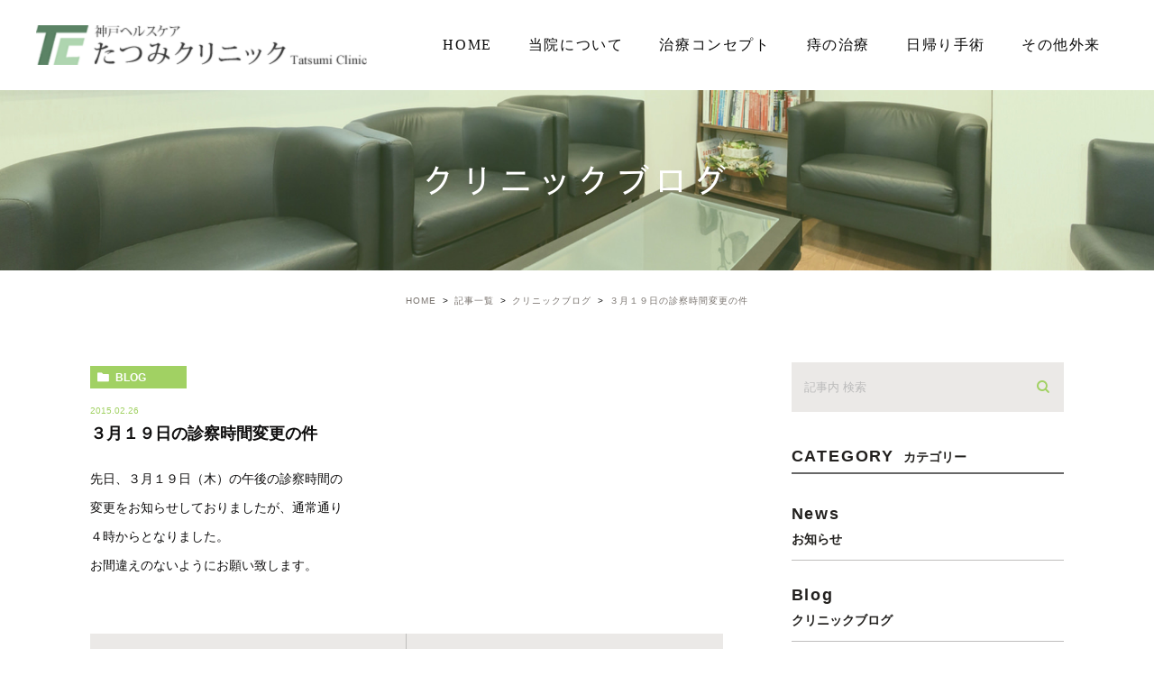

--- FILE ---
content_type: text/html; charset=UTF-8
request_url: https://kobe-healthcare.com/blogs/blog/500
body_size: 33212
content:
<!DOCTYPE html>
<html lang="ja">
	<head>
		<meta charset="UTF-8">
		<meta name="viewport" content="width=device-width, initial-scale=1, maximum-scale=1, minimum-scale1, user-scalable=no">
		<meta name="format-detection" content="telephone=no">
		<title>３月１９日の診察時間変更の件 | たつみクリニック</title>
		<link rel="stylesheet" type="text/css" href="https://kobe-healthcare.com/wp-content/themes/genova_tpl/css/cssreset-min.css">
		<link rel="stylesheet" type="text/css" href="https://kobe-healthcare.com/wp-content/themes/genova_tpl/css/slick.css">
		<link rel="stylesheet" type="text/css" href="https://kobe-healthcare.com/wp-content/themes/genova_tpl/css/slick-theme.css">
		<link rel="stylesheet" type="text/css" href="https://kobe-healthcare.com/wp-content/themes/genova_tpl/css/fix_style.css">
		<link href="https://fonts.googleapis.com/css?family=Herr+Von+Muellerhoff&display=swap" rel="stylesheet">
		<link rel="stylesheet" href="https://kobe-healthcare.com/wp-content/themes/genova_tpl/style.css">
		<script type="text/javascript" src="//static.plimo.jp/js/typesquare.js" charset="utf-8"></script>
		<!--[if lt IE 9]>
<script src="http://html5shim.googlecode.com/svn/trunk/html5.js"></script>
<![endif]-->
		<script type="text/javascript">
			window.onunload = function(){};
		</script>
		
<!-- All in One SEO Pack 2.4.4.1 by Michael Torbert of Semper Fi Web Design[246,282] -->
<link rel="canonical" href="https://kobe-healthcare.com/blogs/blog/500" />
<!-- /all in one seo pack -->
<link rel='dns-prefetch' href='//s.w.org' />
<link rel="alternate" type="application/rss+xml" title="たつみクリニック &raquo; ３月１９日の診察時間変更の件 のコメントのフィード" href="https://kobe-healthcare.com/blogs/blog/500/feed/" />
		<script type="text/javascript">
			window._wpemojiSettings = {"baseUrl":"https:\/\/s.w.org\/images\/core\/emoji\/11\/72x72\/","ext":".png","svgUrl":"https:\/\/s.w.org\/images\/core\/emoji\/11\/svg\/","svgExt":".svg","source":{"concatemoji":"https:\/\/kobe-healthcare.com\/wp-includes\/js\/wp-emoji-release.min.js?ver=4.9.28"}};
			!function(e,a,t){var n,r,o,i=a.createElement("canvas"),p=i.getContext&&i.getContext("2d");function s(e,t){var a=String.fromCharCode;p.clearRect(0,0,i.width,i.height),p.fillText(a.apply(this,e),0,0);e=i.toDataURL();return p.clearRect(0,0,i.width,i.height),p.fillText(a.apply(this,t),0,0),e===i.toDataURL()}function c(e){var t=a.createElement("script");t.src=e,t.defer=t.type="text/javascript",a.getElementsByTagName("head")[0].appendChild(t)}for(o=Array("flag","emoji"),t.supports={everything:!0,everythingExceptFlag:!0},r=0;r<o.length;r++)t.supports[o[r]]=function(e){if(!p||!p.fillText)return!1;switch(p.textBaseline="top",p.font="600 32px Arial",e){case"flag":return s([55356,56826,55356,56819],[55356,56826,8203,55356,56819])?!1:!s([55356,57332,56128,56423,56128,56418,56128,56421,56128,56430,56128,56423,56128,56447],[55356,57332,8203,56128,56423,8203,56128,56418,8203,56128,56421,8203,56128,56430,8203,56128,56423,8203,56128,56447]);case"emoji":return!s([55358,56760,9792,65039],[55358,56760,8203,9792,65039])}return!1}(o[r]),t.supports.everything=t.supports.everything&&t.supports[o[r]],"flag"!==o[r]&&(t.supports.everythingExceptFlag=t.supports.everythingExceptFlag&&t.supports[o[r]]);t.supports.everythingExceptFlag=t.supports.everythingExceptFlag&&!t.supports.flag,t.DOMReady=!1,t.readyCallback=function(){t.DOMReady=!0},t.supports.everything||(n=function(){t.readyCallback()},a.addEventListener?(a.addEventListener("DOMContentLoaded",n,!1),e.addEventListener("load",n,!1)):(e.attachEvent("onload",n),a.attachEvent("onreadystatechange",function(){"complete"===a.readyState&&t.readyCallback()})),(n=t.source||{}).concatemoji?c(n.concatemoji):n.wpemoji&&n.twemoji&&(c(n.twemoji),c(n.wpemoji)))}(window,document,window._wpemojiSettings);
		</script>
		<style type="text/css">
img.wp-smiley,
img.emoji {
	display: inline !important;
	border: none !important;
	box-shadow: none !important;
	height: 1em !important;
	width: 1em !important;
	margin: 0 .07em !important;
	vertical-align: -0.1em !important;
	background: none !important;
	padding: 0 !important;
}
</style>
<link rel='stylesheet' id='contact-form-7-css'  href='https://kobe-healthcare.com/wp-content/plugins/contact-form-7/includes/css/styles.css?ver=4.6.1' type='text/css' media='all' />
<link rel='stylesheet' id='contact-form-7-confirm-css'  href='https://kobe-healthcare.com/wp-content/plugins/contact-form-7-add-confirm/includes/css/styles.css?ver=4.6' type='text/css' media='all' />
<script type='text/javascript' src='https://kobe-healthcare.com/wp-includes/js/jquery/jquery.js?ver=1.12.4'></script>
<script type='text/javascript' src='https://kobe-healthcare.com/wp-includes/js/jquery/jquery-migrate.min.js?ver=1.4.1'></script>
<link rel='https://api.w.org/' href='https://kobe-healthcare.com/wp-json/' />
<link rel="EditURI" type="application/rsd+xml" title="RSD" href="https://kobe-healthcare.com/xmlrpc.php?rsd" />
<link rel="wlwmanifest" type="application/wlwmanifest+xml" href="https://kobe-healthcare.com/wp-includes/wlwmanifest.xml" /> 
<link rel='prev' title='受験シーズンですね' href='https://kobe-healthcare.com/blogs/blog/502' />
<link rel='next' title='春ですね' href='https://kobe-healthcare.com/blogs/blog/497' />
<meta name="generator" content="WordPress 4.9.28" />
<link rel='shortlink' href='https://kobe-healthcare.com/?p=500' />
<link rel="alternate" type="application/json+oembed" href="https://kobe-healthcare.com/wp-json/oembed/1.0/embed?url=https%3A%2F%2Fkobe-healthcare.com%2Fblogs%2Fblog%2F500" />
<link rel="alternate" type="text/xml+oembed" href="https://kobe-healthcare.com/wp-json/oembed/1.0/embed?url=https%3A%2F%2Fkobe-healthcare.com%2Fblogs%2Fblog%2F500&#038;format=xml" />
<style>
	#wpadminbar, #adminmenuwrap {
		background: #3d3d3d;
	}
	#wpadminbar #wp-admin-bar-wp-logo>.ab-item .ab-icon {
		width: 54px;
	}
	#wpadminbar #wp-admin-bar-wp-logo > .ab-item .ab-icon::before {
		display: inline-block;
		content: '';
		width: 54px;
		height: 20px;
		background: url(https://kobe-healthcare.com/wp-content/themes/genova_tpl/img/logo.png) 50% 50% no-repeat;
		background-size: 100%;
		margin-left: 6px;
	}
	#wpadminbar #adminbarsearch:before, #wpadminbar .ab-icon:before, #wpadminbar .ab-item:before{
		color: rgb(97, 97, 97);
	}
	#wpadminbar .ab-empty-item, #wpadminbar a.ab-item, #wpadminbar>#wp-toolbar span.ab-label, #wpadminbar>#wp-toolbar span.noticon {
		color: rgb(97, 97, 97);
	}
	#wpadminbar, #adminmenuwrap {
		background:#fff!important;box-shadow:0px 1px 5px 1px rgba(0,0,0,.3);
	}
	#wp-admin-bar-wp-logo-default {
		display: none;
	}
	#wp-admin-bar-wp-logo {
		pointer-events: none;
	}
	body.no-customize-support #wpfooter, body.no-customizesupport #wp-version-message, body.no-customize-support
#toplevel_page_edit-post_type-elementor_library, body.nocustomize-support .update-nag, body.no-customize-support
#contextual-help-link {
	display:none!important;
}

</style>
	
				<!-- Google tag (gtag.js) -->
<script async src="https://www.googletagmanager.com/gtag/js?id=UA-81146225-33&id=G-1QT5K7JN46"></script>
<script>
  window.dataLayer = window.dataLayer || [];
  function gtag(){dataLayer.push(arguments);}
  gtag('js', new Date());

  gtag('config', 'UA-81146225-33');
	 gtag('config', 'G-1QT5K7JN46');
</script>
	
	
	</head>
	<body id="%ef%bc%93%e6%9c%88%ef%bc%91%ef%bc%99%e6%97%a5%e3%81%ae%e8%a8%ba%e5%af%9f%e6%99%82%e9%96%93%e5%a4%89%e6%9b%b4%e3%81%ae%e4%bb%b6">
		<div id="wrapper">
			<!-- ▼header -->
			<div id="header">
				<div class="wrap">
					<p class="logo"><a href="/"><img src="https://kobe-healthcare.com/wp-content/uploads/logo.png" alt="たつみクリニック"></a></p>					<div class="right clearfix">
						<!--div class="right_right">
<p><img src="https://kobe-healthcare.com/wp-content/themes/genova_tpl/img/h-rightr_tel.png" alt=""></p>
<p> <a href="/contact/" target="_blank" rel="noopener nofollow"><img src="https://kobe-healthcare.com/wp-content/themes/genova_tpl/img/h-rightr_tel.png" alt=""></a></p>
</div-->
						<div class="toggleMenu"><a class="menu-trigger" href="javascript:void(0);"><span></span><span></span><span></span></a></div>
					</div>
				</div>
				<div class="gnav">
					<p class="in_logo sptb"><a href="/"><img src="/wp-content/uploads/logo.png" alt="たつみクリニック"></a></p>
					<div class="gnav_in">
						<div class="menu-g_nav-container"><ul id="menu-g_nav" class="menu"><li id="menu-item-318" class="menu-item menu-item-type-post_type menu-item-object-page menu-item-home menu-item-318"><a href="https://kobe-healthcare.com/">HOME</a></li>
<li id="menu-item-319" class="menu-item menu-item-type-custom menu-item-object-custom menu-item-has-children menu-item-319"><a>当院について</a>
<ul class="sub-menu">
	<li id="menu-item-320" class="menu-item menu-item-type-post_type menu-item-object-page menu-item-320"><a href="https://kobe-healthcare.com/clinic/">クリニック紹介</a></li>
	<li id="menu-item-321" class="menu-item menu-item-type-custom menu-item-object-custom menu-item-321"><a href="/clinic/#a03">診療時間・アクセス</a></li>
	<li id="menu-item-322" class="menu-item menu-item-type-custom menu-item-object-custom menu-item-322"><a href="/category/blogs/blog/">クリニックブログ</a></li>
</ul>
</li>
<li id="menu-item-323" class="menu-item menu-item-type-custom menu-item-object-custom menu-item-has-children menu-item-323"><a>治療コンセプト</a>
<ul class="sub-menu">
	<li id="menu-item-324" class="menu-item menu-item-type-post_type menu-item-object-page menu-item-324"><a href="https://kobe-healthcare.com/concept/">治療コンセプト</a></li>
	<li id="menu-item-325" class="menu-item menu-item-type-post_type menu-item-object-page menu-item-325"><a href="https://kobe-healthcare.com/flow/">治療の流れ</a></li>
</ul>
</li>
<li id="menu-item-326" class="menu-item menu-item-type-custom menu-item-object-custom menu-item-has-children menu-item-326"><a>痔の治療</a>
<ul class="sub-menu">
	<li id="menu-item-327" class="menu-item menu-item-type-post_type menu-item-object-page menu-item-327"><a href="https://kobe-healthcare.com/hemorrhoids/">痔の治療について</a></li>
	<li id="menu-item-328" class="menu-item menu-item-type-custom menu-item-object-custom menu-item-328"><a href="/hemorrhoids/#a01">肛門科による痔の治療</a></li>
	<li id="menu-item-329" class="menu-item menu-item-type-custom menu-item-object-custom menu-item-329"><a href="/hemorrhoids/#a02">なぜ痔になるのか</a></li>
	<li id="menu-item-330" class="menu-item menu-item-type-custom menu-item-object-custom menu-item-330"><a href="/hemorrhoids/#a03">痔にならない為に</a></li>
	<li id="menu-item-331" class="menu-item menu-item-type-custom menu-item-object-custom menu-item-331"><a href="/hemorrhoids/#a05">いぼ痔（内痔核）</a></li>
	<li id="menu-item-332" class="menu-item menu-item-type-custom menu-item-object-custom menu-item-332"><a href="/hemorrhoids/#a06">切れ痔</a></li>
	<li id="menu-item-333" class="menu-item menu-item-type-custom menu-item-object-custom menu-item-333"><a href="/hemorrhoids/#a07">痔ろう</a></li>
</ul>
</li>
<li id="menu-item-334" class="menu-item menu-item-type-post_type menu-item-object-page menu-item-334"><a href="https://kobe-healthcare.com/day-surgery/">日帰り手術</a></li>
<li id="menu-item-335" class="menu-item menu-item-type-custom menu-item-object-custom menu-item-has-children menu-item-335"><a>その他外来</a>
<ul class="sub-menu">
	<li id="menu-item-336" class="menu-item menu-item-type-post_type menu-item-object-page menu-item-336"><a href="https://kobe-healthcare.com/aging/">エイジングケア治療</a></li>
	<li id="menu-item-337" class="menu-item menu-item-type-post_type menu-item-object-page menu-item-337"><a href="https://kobe-healthcare.com/nosmoking/">禁煙外来</a></li>
</ul>
</li>
</ul></div>						<div class="gnav_bottom_simple sptb">
							<!-- <p class="txt">ご予約・お問い合わせ</p> -->
							<p class="txt02">痔にお悩みなら神戸市中央区の、<br>たつみクリニックまでお気軽にご相談にお越しください。</p>
							<div class="h_contact_box"><a href="tel:0782522430" class="btnTel" data-evt="ヘッダー"><img src="/wp-content/uploads/contact_btn01_sp.png" alt="TEL:078-252-2430"></a><a href="/contact/" target="_blank" class="btnInq" data-evt="ヘッダー"><img src="/wp-content/uploads/contact_btn02_sp.png" alt="メールお問い合わせ"></a></div>
						</div>
					</div>
				</div>
			</div>
			<!-- ▲header -->
			
<div id="main">
	<div id="blogDetail">
		<div>
			<div id="posts">
								<div class="post">
					<div class="post-header">
						<h1>
							クリニックブログ						</h1>
					</div>
					<div class="upage clearfix">
						<div id="breadcrumb"><ul class="breadcrumb_list" itemprop="Breadcrumb" itemscope itemtype="http://data-vocabulary.org/BreadcrumbList"><li class="breadcrumb_item" itemprop="itemListElement" itemscope itemtype="http://schema.org/ListItem"><a itemprop="item" href="https://kobe-healthcare.com/" class="home"><span itemprop="name">HOME</span></a><meta itemprop="position" content="1"></li><li class="breadcrumb_item" itemprop="itemListElement" itemscope itemtype="http://schema.org/ListItem"><a itemprop="item" href="https://kobe-healthcare.com/category/blogs/"><span itemprop="name">記事一覧</span></a><meta itemprop="position" content="2"></li><li class="breadcrumb_item" itemprop="itemListElement" itemscope itemtype="http://schema.org/ListItem"><a itemprop="item" href="https://kobe-healthcare.com/category/blogs/blog/"><span itemprop="name">クリニックブログ</span></a><meta itemprop="position" content="3"></li><li class="breadcrumb_item" itemprop="itemListElement" itemscope itemtype="http://schema.org/ListItem"><span itemprop="name">３月１９日の診察時間変更の件</span><meta itemprop="position" content="4"></li></ul></div>						<div class="post-content">
							<div class="elementor-section-wrap">

								<div class="container">
									<div class="blog_con_in">
										<div class="blog_post_in_header">
											<ul class="post-meta clearfix">
												<li class="category">
													<a href="https://kobe-healthcare.com/category/blogs/blog/" class="blog icon-category">blog</a>												</li>
												<li class="date_tag"><p class="date">2015.02.26</p><p class="tag"></p></li>
											</ul>
										</div>
										<h2>３月１９日の診察時間変更の件</h2>
																				<div class="post-content">
											<p>先日、３月１９日（木）の午後の診察時間の<br />
変更をお知らせしておりましたが、通常通り<br />
４時からとなりました。<br />
お間違えのないようにお願い致します。</p>

											<div class="bloginfo_box">
												<div class="blog_name">
													<span class="icon-blog">たつみクリニック</span>
												</div>
												<div class="share_btn">
																										<ul>
														<li><a class="icon-facebook" href="https://www.facebook.com/sharer/sharer.php?u=https%3A%2F%2Fkobe-healthcare.com%2Fblogs%2Fblog%2F500&t=%EF%BC%93%E6%9C%88%EF%BC%91%EF%BC%99%E6%97%A5%E3%81%AE%E8%A8%BA%E5%AF%9F%E6%99%82%E9%96%93%E5%A4%89%E6%9B%B4%E3%81%AE%E4%BB%B6" target="_blank">facebook</a></li>
														<li><a class="icon-line" href="http://line.me/R/msg/text/?%EF%BC%93%E6%9C%88%EF%BC%91%EF%BC%99%E6%97%A5%E3%81%AE%E8%A8%BA%E5%AF%9F%E6%99%82%E9%96%93%E5%A4%89%E6%9B%B4%E3%81%AE%E4%BB%B6 https%3A%2F%2Fkobe-healthcare.com%2Fblogs%2Fblog%2F500" target="_blank">Line</a></li>
														<li><a class="icon-twitter" href="https://twitter.com/intent/tweet?url=https%3A%2F%2Fkobe-healthcare.com%2Fblogs%2Fblog%2F500&text=%EF%BC%93%E6%9C%88%EF%BC%91%EF%BC%99%E6%97%A5%E3%81%AE%E8%A8%BA%E5%AF%9F%E6%99%82%E9%96%93%E5%A4%89%E6%9B%B4%E3%81%AE%E4%BB%B6" target="_blank">twitter</a></li>
														<li><a class="icon-google" href="https://plus.google.com/share?url=https%3A%2F%2Fkobe-healthcare.com%2Fblogs%2Fblog%2F500" target="_blank">google</a></li>
													</ul>
												</div>
											</div>


											<div class="navigation">
												<div class="prev">
													<a href="https://kobe-healthcare.com/blogs/blog/502" rel="prev"><span class="icon-arrow02">PREV</span></a>												</div>
												<div class="next">
													<a href="https://kobe-healthcare.com/blogs/blog/497" rel="next"><span class="icon-arrow01">NEXT</span></a>												</div>
											</div>

										</div>

									</div>
									<!--div id="sidebar">
	</div-->

									<div class="blogside">
										<div class="searchBox">
											<div class="widget widget_search"><form role="search" method="get" id="searchform" class="searchform" action="https://kobe-healthcare.com/">
		<input value="" name="s" id="s" type="text" placeholder="記事内 検索">
		<span class="icon-search"><input id="searchsubmit" value="検索" type="submit"></span>
	</form></div>										</div>

										<div class="categoryBox">
											<h2>CATEGORY<span>カテゴリー</span></h2>
											<ul>
												<li><a href="https://kobe-healthcare.com/category/blogs/news/">news<span>お知らせ</span></a></li><li><a href="https://kobe-healthcare.com/category/blogs/blog/">blog<span>クリニックブログ</span></a></li>											</ul>
										</div>

										<div class="recentBox">
											<h2>RECENT POSTS<span>最近の投稿</span></h2>
											<div class="widget widget_recent_entries">
												<ul>
												<?php// blog_recent_posts(10, $cat_ID, 'ブログ'); ?>
																								<li class="clearfix">
													<a href="https://kobe-healthcare.com/blogs/18824"><div class="recent_title">
														<h3 class="ellipsis">年末年始のお休みのお知らせ</h3>
														<p class="recent_date">2025.11.13</p>
													</div>
																								</a></li>
																								<li class="clearfix">
													<a href="https://kobe-healthcare.com/blogs/18718"><div class="recent_title">
														<h3 class="ellipsis">臨時休診のお知らせ</h3>
														<p class="recent_date">2025.07.29</p>
													</div>
																								</a></li>
																								<li class="clearfix">
													<a href="https://kobe-healthcare.com/blogs/18681"><div class="recent_title">
														<h3 class="ellipsis">夏季休暇のお知らせ</h3>
														<p class="recent_date">2025.07.07</p>
													</div>
																								</a></li>
																								<li class="clearfix">
													<a href="https://kobe-healthcare.com/blogs/18199"><div class="recent_title">
														<h3 class="ellipsis">年末年始のお休みのお知らせ</h3>
														<p class="recent_date">2024.11.14</p>
													</div>
																								</a></li>
																								<li class="clearfix">
													<a href="https://kobe-healthcare.com/blogs/18115"><div class="recent_title">
														<h3 class="ellipsis">患者様へご案内</h3>
														<p class="recent_date">2024.10.01</p>
													</div>
																								</a></li>
																								<li class="clearfix">
													<a href="https://kobe-healthcare.com/blogs/17085"><div class="recent_title">
														<h3 class="ellipsis">夏季休暇のお知らせ</h3>
														<p class="recent_date">2024.05.21</p>
													</div>
																								</a></li>
																								<li class="clearfix">
													<a href="https://kobe-healthcare.com/blogs/16818"><div class="recent_title">
														<h3 class="ellipsis">臨時休診のお知らせ</h3>
														<p class="recent_date">2024.04.08</p>
													</div>
																								</a></li>
																								<li class="clearfix">
													<a href="https://kobe-healthcare.com/blogs/16272"><div class="recent_title">
														<h3 class="ellipsis">患者様へお願い</h3>
														<p class="recent_date">2024.01.23</p>
													</div>
																								</a></li>
																								<li class="clearfix">
													<a href="https://kobe-healthcare.com/blogs/15741"><div class="recent_title">
														<h3 class="ellipsis">年末年始のお休みのお知らせ</h3>
														<p class="recent_date">2023.11.02</p>
													</div>
																								</a></li>
																								<li class="clearfix">
													<a href="https://kobe-healthcare.com/blogs/14890"><div class="recent_title">
														<h3 class="ellipsis">夏季休暇のお知らせ</h3>
														<p class="recent_date">2023.06.26</p>
													</div>
																								</a></li>
																								</ul>
											</div>
										</div>
							
										
										
											<div class="tagBox">
											<h2>TAG<span>タグ</span></h2>
																					</div>

										<div class="archiveBox">
											<h2>ARCHIVE<span>月別アーカイブ</span></h2>									
											
				<ul class="accordion">
										<li>
						<p class="acv_open">2025年 (3)</p>
						<ul>
														<li>
								<a href="https://kobe-healthcare.com/date/2025/11?cat=">2025年11月 (1)</a></li>
														<li>
								<a href="https://kobe-healthcare.com/date/2025/07?cat=">2025年7月 (2)</a></li>
													</ul>
					</li>
					<li>
						<p>2024年 (5)</p>
						<ul class="hide">
														<li>
								<a href="https://kobe-healthcare.com/date/2024/11?cat=">2024年11月 (1)</a></li>
														<li>
								<a href="https://kobe-healthcare.com/date/2024/10?cat=">2024年10月 (1)</a></li>
														<li>
								<a href="https://kobe-healthcare.com/date/2024/05?cat=">2024年5月 (1)</a></li>
														<li>
								<a href="https://kobe-healthcare.com/date/2024/04?cat=">2024年4月 (1)</a></li>
														<li>
								<a href="https://kobe-healthcare.com/date/2024/01?cat=">2024年1月 (1)</a></li>
													</ul>
					</li>
					<li>
						<p>2023年 (3)</p>
						<ul class="hide">
														<li>
								<a href="https://kobe-healthcare.com/date/2023/11?cat=">2023年11月 (1)</a></li>
														<li>
								<a href="https://kobe-healthcare.com/date/2023/06?cat=">2023年6月 (1)</a></li>
														<li>
								<a href="https://kobe-healthcare.com/date/2023/05?cat=">2023年5月 (1)</a></li>
													</ul>
					</li>
					<li>
						<p>2022年 (2)</p>
						<ul class="hide">
														<li>
								<a href="https://kobe-healthcare.com/date/2022/10?cat=">2022年10月 (1)</a></li>
														<li>
								<a href="https://kobe-healthcare.com/date/2022/06?cat=">2022年6月 (1)</a></li>
													</ul>
					</li>
					<li>
						<p>2021年 (8)</p>
						<ul class="hide">
														<li>
								<a href="https://kobe-healthcare.com/date/2021/12?cat=">2021年12月 (1)</a></li>
														<li>
								<a href="https://kobe-healthcare.com/date/2021/11?cat=">2021年11月 (1)</a></li>
														<li>
								<a href="https://kobe-healthcare.com/date/2021/10?cat=">2021年10月 (1)</a></li>
														<li>
								<a href="https://kobe-healthcare.com/date/2021/07?cat=">2021年7月 (3)</a></li>
														<li>
								<a href="https://kobe-healthcare.com/date/2021/06?cat=">2021年6月 (1)</a></li>
														<li>
								<a href="https://kobe-healthcare.com/date/2021/05?cat=">2021年5月 (1)</a></li>
													</ul>
					</li>
					<li>
						<p>2020年 (8)</p>
						<ul class="hide">
														<li>
								<a href="https://kobe-healthcare.com/date/2020/11?cat=">2020年11月 (2)</a></li>
														<li>
								<a href="https://kobe-healthcare.com/date/2020/09?cat=">2020年9月 (1)</a></li>
														<li>
								<a href="https://kobe-healthcare.com/date/2020/06?cat=">2020年6月 (2)</a></li>
														<li>
								<a href="https://kobe-healthcare.com/date/2020/04?cat=">2020年4月 (1)</a></li>
														<li>
								<a href="https://kobe-healthcare.com/date/2020/03?cat=">2020年3月 (1)</a></li>
														<li>
								<a href="https://kobe-healthcare.com/date/2020/01?cat=">2020年1月 (1)</a></li>
													</ul>
					</li>
					<li>
						<p>2019年 (3)</p>
						<ul class="hide">
														<li>
								<a href="https://kobe-healthcare.com/date/2019/11?cat=">2019年11月 (1)</a></li>
														<li>
								<a href="https://kobe-healthcare.com/date/2019/06?cat=">2019年6月 (1)</a></li>
														<li>
								<a href="https://kobe-healthcare.com/date/2019/03?cat=">2019年3月 (1)</a></li>
													</ul>
					</li>
					<li>
						<p>2018年 (2)</p>
						<ul class="hide">
														<li>
								<a href="https://kobe-healthcare.com/date/2018/11?cat=">2018年11月 (1)</a></li>
														<li>
								<a href="https://kobe-healthcare.com/date/2018/06?cat=">2018年6月 (1)</a></li>
													</ul>
					</li>
					<li>
						<p>2017年 (2)</p>
						<ul class="hide">
														<li>
								<a href="https://kobe-healthcare.com/date/2017/12?cat=">2017年12月 (1)</a></li>
														<li>
								<a href="https://kobe-healthcare.com/date/2017/03?cat=">2017年3月 (1)</a></li>
													</ul>
					</li>
					<li>
						<p>2016年 (8)</p>
						<ul class="hide">
														<li>
								<a href="https://kobe-healthcare.com/date/2016/12?cat=">2016年12月 (1)</a></li>
														<li>
								<a href="https://kobe-healthcare.com/date/2016/11?cat=">2016年11月 (1)</a></li>
														<li>
								<a href="https://kobe-healthcare.com/date/2016/10?cat=">2016年10月 (2)</a></li>
														<li>
								<a href="https://kobe-healthcare.com/date/2016/08?cat=">2016年8月 (1)</a></li>
														<li>
								<a href="https://kobe-healthcare.com/date/2016/06?cat=">2016年6月 (1)</a></li>
														<li>
								<a href="https://kobe-healthcare.com/date/2016/03?cat=">2016年3月 (1)</a></li>
														<li>
								<a href="https://kobe-healthcare.com/date/2016/01?cat=">2016年1月 (1)</a></li>
													</ul>
					</li>
					<li>
						<p>2015年 (19)</p>
						<ul class="hide">
														<li>
								<a href="https://kobe-healthcare.com/date/2015/12?cat=">2015年12月 (1)</a></li>
														<li>
								<a href="https://kobe-healthcare.com/date/2015/10?cat=">2015年10月 (2)</a></li>
														<li>
								<a href="https://kobe-healthcare.com/date/2015/09?cat=">2015年9月 (2)</a></li>
														<li>
								<a href="https://kobe-healthcare.com/date/2015/08?cat=">2015年8月 (2)</a></li>
														<li>
								<a href="https://kobe-healthcare.com/date/2015/07?cat=">2015年7月 (2)</a></li>
														<li>
								<a href="https://kobe-healthcare.com/date/2015/06?cat=">2015年6月 (1)</a></li>
														<li>
								<a href="https://kobe-healthcare.com/date/2015/05?cat=">2015年5月 (2)</a></li>
														<li>
								<a href="https://kobe-healthcare.com/date/2015/04?cat=">2015年4月 (2)</a></li>
														<li>
								<a href="https://kobe-healthcare.com/date/2015/03?cat=">2015年3月 (1)</a></li>
														<li>
								<a href="https://kobe-healthcare.com/date/2015/02?cat=">2015年2月 (2)</a></li>
														<li>
								<a href="https://kobe-healthcare.com/date/2015/01?cat=">2015年1月 (2)</a></li>
													</ul>
					</li>
					<li>
						<p>2014年 (11)</p>
						<ul class="hide">
														<li>
								<a href="https://kobe-healthcare.com/date/2014/12?cat=">2014年12月 (1)</a></li>
														<li>
								<a href="https://kobe-healthcare.com/date/2014/11?cat=">2014年11月 (1)</a></li>
														<li>
								<a href="https://kobe-healthcare.com/date/2014/10?cat=">2014年10月 (1)</a></li>
														<li>
								<a href="https://kobe-healthcare.com/date/2014/09?cat=">2014年9月 (2)</a></li>
														<li>
								<a href="https://kobe-healthcare.com/date/2014/08?cat=">2014年8月 (2)</a></li>
														<li>
								<a href="https://kobe-healthcare.com/date/2014/07?cat=">2014年7月 (2)</a></li>
														<li>
								<a href="https://kobe-healthcare.com/date/2014/06?cat=">2014年6月 (2)</a></li>
													</ul>
					</li>
				</ul>
										</div>
									</div>

								</div>
							</div>
						</div>
					</div>

									</div>
			</div>
		</div>
	</div>
</div>
	<!-- ▼footer -->
			<div id="footer_widget">
			<div id="footer" class="widget_text widget"><div class="textwidget custom-html-widget"><div class="fixed_box sp">
	<ul class="clearfix">
		<li>
			<a href="tel:0782522430" class="btnTel" data-evt="フッターの追従バナー">
				<img src="/wp-content/uploads/spfix01.png" alt="お電話">
			</a>
		</li>
		<li>
			<a href="/contact/" target="_blank" class="btnInq" data-evt="フッターの追従バナー">
				<img src="/wp-content/uploads/spfix02.png" alt="メール">
			</a>
		</li>
	</ul>
	<div class="pagetop" id="page_top">
		<a href="#wrapper"><img src="/wp-content/uploads/spfix03.png" alt="PAGETOP"></a>
	</div>
</div>
<div class="f_block">
	<div class="container">
		<ul class="fbnr_mini">

			<li>
				<a href="/category/blogs/blog/">
					<img src="/wp-content/uploads/fbnr01_pc.png" alt="クリニックブログ" class="pc"><img src="/wp-content/uploads/fbnr01_sp.png" alt="クリニックブログ" class="sp">
				</a>
			</li>
			<li>
				<a href="http://tatsumi-clinic.com/" target="_blank" rel="noopener">
					<img src="/wp-content/uploads/fbnr02_pc.png" alt="たつみクリニック OFFICIAL SITE" class="pc"><img src="/wp-content/uploads/fbnr02_sp.png" alt="たつみクリニック OFFICIAL SITE" class="sp">
				</a>
			</li>
		</ul>
	</div>
</div>


<div class="contact_area">
	<div class="container">
		<div class="contact_section" id="front_con">
			<div class="contact_left">
				<!-- <p class="titleHome">ご予約・お問い合わせ</p> -->
				<p class="txt">痔にお悩みなら神戸市中央区の、<br>たつみクリニックまでお気軽にご相談にお越しください。</p>
				<p class="f_link">
					<a href="/">＞HOME</a>&nbsp;&nbsp;<a href="/sitemap/">＞サイトマップ</a>
				</p>
				<small>兵庫県神戸市で痔について相談できるクリニックをお探しならお問い合わせください。<br>&copy&nbsp;たつみクリニック</small>
			</div>
			<div class="contact_right">
				<div class="contact_box">
					<p><img src="https://kobe-healthcare.com/wp-content/uploads/contact_btn01_pc-1.png" alt="TEL：078-252-2430" class="pc"><a href="tel:0782522430" class="sp btnTel" data-evt="コンバージョン"><img src="https://kobe-healthcare.com/wp-content/uploads/contact_btn01_sp-1.png
" alt="TEL：078-252-2430"></a></p>
					<p><a href="/contact/" target="_blank" class="over btnInq" data-evt="コンバージョン"><img src="/wp-content/uploads/contact_btn02_pc.png" alt="メールお問い合わせ" class="pc"><img src="/wp-content/uploads/contact_btn02_sp.png" alt="メールお問い合わせ" class="sp"></a></p>
				</div>
			</div>
		</div>
	</div>
</div></div></div>		</div>
		<!-- ▲footer -->
	<script type='text/javascript' src='https://kobe-healthcare.com/wp-content/plugins/contact-form-7/includes/js/jquery.form.min.js?ver=3.51.0-2014.06.20'></script>
<script type='text/javascript'>
/* <![CDATA[ */
var _wpcf7 = {"recaptcha":{"messages":{"empty":"\u3042\u306a\u305f\u304c\u30ed\u30dc\u30c3\u30c8\u3067\u306f\u306a\u3044\u3053\u3068\u3092\u8a3c\u660e\u3057\u3066\u304f\u3060\u3055\u3044\u3002"}}};
/* ]]> */
</script>
<script type='text/javascript' src='https://kobe-healthcare.com/wp-content/plugins/contact-form-7/includes/js/scripts.js?ver=4.6.1'></script>
<script type='text/javascript' src='https://kobe-healthcare.com/wp-content/plugins/contact-form-7-add-confirm/includes/js/scripts.js?ver=4.6'></script>
<script type='text/javascript' src='https://kobe-healthcare.com/wp-includes/js/wp-embed.min.js?ver=4.9.28'></script>
	<script src="https://ajax.googleapis.com/ajax/libs/jquery/1.8.3/jquery.min.js"></script>
	<script type="text/javascript" src="https://kobe-healthcare.com/wp-content/themes/genova_tpl/js/sp_nav.js?1769067859"></script>
	<script type="text/javascript" src="https://kobe-healthcare.com/wp-content/themes/genova_tpl/js/jquery.slick.min.js"></script>
	<script type="text/javascript" src="https://kobe-healthcare.com/wp-content/themes/genova_tpl/js/bxslider.js"></script>
	<script type="text/javascript" src="https://kobe-healthcare.com/wp-content/themes/genova_tpl/js/ofi.min.js"></script>
	<script type="text/javascript" src="https://kobe-healthcare.com/wp-content/themes/genova_tpl/js/jquery.easing.1.3.js"></script>
	<script type="text/javascript" src="https://kobe-healthcare.com/wp-content/themes/genova_tpl/js/common.js"></script>
	<script type="text/javascript" src="https://kobe-healthcare.com/wp-content/themes/genova_tpl/js/share.js"></script>


	</div>
<script src="https://console.nomoca-ai.com/api/chatbot?bid=NDI3MTM5NTItNjU3MS01OGYxLTVmN2ItZmY2MWEzMmY5NTBkOkJvdDoyNDgx&mb=70px"></script>
</body>
</html>

--- FILE ---
content_type: text/css
request_url: https://kobe-healthcare.com/wp-content/themes/genova_tpl/css/fix_style.css
body_size: 55032
content:
@charset "utf-8";

/*
Theme Name: genova_tpl
Theme URI: http://genova.co.jp/
*/


/* =====================================
BASE
===================================== */

html {
	font-size: 62.5%;
	-moz-text-size-adjust: none;
	-ms-text-size-adjust: 100%;
	-webkit-text-size-adjust: 100%;
	text-size-adjust: 100%;
	overflow-y: scroll;
	margin: 0;
	padding: 0;
	border: 0;
	text-align: left
}

:focus,
a:focus {
	outline: 0
}

a[href^="tel:"] {
	pointer-events: none;
	cursor: text;
	text-decoration: none !important;
}

.elementor-column {
	position: relative;
	min-height: 1px;
	display: -webkit-box;
	display: -webkit-flex;
	display: -ms-flexbox;
	display: flex
}

.elementor-widget-heading .elementor-heading-title {
	padding: 0;
	margin: 0;
	line-height: 1
}

@media screen and (max-width: 767px) {
	a[href^="tel:"] {
		pointer-events: auto;
		cursor: pointer;
		text-decoration: underline !important;
	}
}


/* =====================================
MODULE
===================================== */


/*--------------------------------------
Icon fonts
--------------------------------------*/

@font-face {
	font-family: icomoon;
	src: url(../img/fonts/icomoon.eot);
	src: url('../img/fonts/icomoon.eot#iefix') format('embedded-opentype'), url('../img/fonts/icomoon.ttf') format('truetype'), url('../img/fonts/icomoon.woff') format('woff'), url('../img/fonts/icomoon.svg#icomoon') format('svg');
	font-weight: 400;
	font-style: normal
}

[class*='icon-']:not([class*='eicon-']):before {
	display: inline-block;
	font-family: icomoon;
	speak: none;
	font-style: normal;
	font-weight: 400;
	font-variant: normal;
	text-transform: none;
	line-height: 1;
	vertical-align: baseline;
	-webkit-font-smoothing: antialiased;
	-moz-osx-font-smoothing: grayscale
}

.icon-blog:before {
	content: "\e900"
}

.icon-category:before {
	content: "\e901"
}

.icon-check:before {
	content: "\e902"
}

.icon-checked:before {
	content: "\e903"
}

.icon-down:before {
	content: "\e904"
}

.icon-facebook:before {
	content: "\e905"
}

.icon-google:before {
	content: "\e906"
}

.icon-line:before {
	content: "\e907"
}

.icon-twitter:before {
	content: "\e908"
}

.icon-arrow02:before {
	content: "\e909"
}

.icon-arrow01:before {
	content: "\e910"
}

.icon-search:before {
	content: "\e911"
}

.icon-tag:before {
	content: "\e912"
}


/*--------------------------------------
Pc sp change
--------------------------------------*/

.mb,
.sp,
.sptb,
.tb {
	display: none!important
}

@media screen and (min-width:768px) and (max-width:1120px) {
	.tb {
		display: block!important
	}
	.tb_none_pc {
		display: none!important
	}
}

@media screen and (max-width: 960px) {
	.sptb {
		display: block!important
	}
	.sptb_none {
		display: none!important
	}
}

@media screen and (max-width: 767px) {
	.sp {
		display: block!important
	}
	.pc,
	.tb_none_pc {
		display: none!important
	}
}

@media screen and (max-width: 480px) {
	.mb {
		display: block!important
	}
	.pcm {
		display: none!important
	}
}


/* =====================================
Layout
===================================== */

#main {
	overflow: hidden
}


/*--------------------------------------
container
--------------------------------------*/

.container {
	padding: 0 20px;
	margin: 0 auto;
	-webkit-box-sizing: border-box;
	-moz-box-sizing: border-box;
	-ms-box-sizing: border-box;
	-o-box-sizing: border-box;
	box-sizing: border-box
}

.container:after {
	content: "";
	display: block;
	clear: both
}


/*--------------------------------------
header
--------------------------------------*/

#header .wrap {
	display: flex;
	flex-wrap: wrap;
	align-items: center;
	justify-content: space-between
}


/* logo */

#header .logo a,
#header .logo img {
	display: block
}

#header .logo a:hover {
	text-decoration: none
}


/* header right box */

#header .right p a {
	display: block;
	transition: .5s ease;
	opacity: 1
}

#header .right p a:hover {
	transition: .5s ease;
	opacity: .7
}

#header .right .btn:hover {
	opacity: .7;
	filter: alpha(opacity=70);
	-ms-filter: "alpha(opacity=70)"
}


/* gnav */

#header .menu a {
	display: block
}

@media screen and (min-width: 961px) {
	.gnav_bottom {
		display: none
	}
}

@media screen and (min-width: 961px) {
	#header {
		position: fixed;
		top: 0;
		left: 0;
		z-index: 1000;
		width: 100%;
		-moz-transition-duration: .3s;
		-o-transition-duration: .3s;
		-webkit-transition-duration: .3s;
		transition-duration: .3s
	}
	#menu-g_nav > li {
		overflow: hidden;
		-webkit-animation: navoverflowOut .3s ease 0 1 normal both;
		animation: navoverflowOut .3s ease 0 1 normal both
	}
	#menu-g_nav > li:hover {
		overflow: visible;
		-webkit-animation: none;
		animation: none
	}
	#menu-g_nav > li:hover .sub-menu {
		opacity: 1;
		filter: alpha(opacity=100);
		-ms-filter: "alpha( opacity=100 )";
		top: 100%
	}
	#menu-g_nav .sub-menu li a:hover {
		background: rgba(160, 195, 215, 0.24);
		transition: .5s ease
	}
	#menu-g_nav .sub-menu:before {
		width: 0;
		height: 0;
		border-style: solid;
		border-width: 0 10px 10px 10px;
		border-color: transparent transparent #b3ece2 transparent;
		position: absolute;
		content: "";
		top: -10px;
		left: 50%;
		-webkit-transform: translate(-50%, 0);
		transform: translate(-50%, 0);
		z-index: 99
	}
}

@media screen and (max-width: 960px) {
	#header .right .right_left,
	#header .right .right_right {
		display: none!important
	}
}

@-webkit-keyframes navoverflowOut {
	0% {
		overflow: visible;
	}
	99% {
		overflow: visible;
	}
	100% {
		overflow: hidden;
	}
}

@keyframes navoverflowOut {
	0% {
		overflow: visible;
	}
	99% {
		overflow: visible;
	}
	100% {
		overflow: hidden;
	}
}

#header .toggleMenu {
	display: none;
	float: right
}

.menu-trigger,
.menu-trigger span {
	display: inline-block;
	transition: all .4s;
	box-sizing: border-box
}

.toggleMenu.active .menu-trigger span:nth-of-type(1) {
	-webkit-transform: translateY(9px) rotate(-45deg);
	transform: translateY(9px) rotate(-42deg)
}

.toggleMenu.active .menu-trigger span:nth-of-type(2) {
	opacity: 0
}

.toggleMenu.active .menu-trigger span:nth-of-type(3) {
	-webkit-transform: translateY(-9px) rotate(45deg);
	transform: translateY(-9px) rotate(45deg)
}

@media screen and (max-width: 767px) {
	#header .logo {
		min-width: inherit;
		width: 70%;
		width: -webkit-calc(100% - 90px);
		width: calc(100% - 90px);
		margin-left: 5vw;
		float: none;
		display: flex;
		flex-wrap: wrap;
		align-items: center;
		justify-content: space-between
	}
	#header .logo img {
		display: block
	}
	#header .toggleMenu:before {
		left: 0;
		bottom: inherit!important
	}
	#header .toggleMenu:before,
	.gnav .in_logo a {
		top: 50%;
		-webkit-transform: translate(0, -50%);
		transform: translate(0, -50%)
	}
	.gnav .in_logo a {
		left: 3vw;
		position: absolute;
	}
}

@media screen and (max-width: 960px) {
	#header .toggleMenu {
		width: 70px;
		height: 70px;
		display: flex;
		flex-wrap: wrap;
		align-items: center;
		justify-content: space-between;
		margin: 0;
		cursor: pointer
	}
	#header .gnav,
	#header .right_left,
	#header .right_right {
		display: none
	}
	#header .gnav .container {
		padding: 0
	}
	#header .menu > li {
		float: none;
		width: 100%;
		border-left: 0;
		height: inherit!important
	}
	#header .current-menu-parent.hover ul {
		position: relative;
		opacity: 1;
		filter: alpha(opacity=100);
		-ms-filter: "alpha(opacity=100)"
	}
	#header .right {
		width: 70px;
		display: flex;
		flex-wrap: wrap;
		align-items: center;
		justify-content: space-between;
		position: fixed;
		right: 0;
		top: 0;
		z-index: 3
	}
	#header .gnav {
		width: 100%!important;
		left: 0!important;
		top: 0!important;
		background: #ffffff;
		z-index: 1!important;
		overflow: auto;
		-webkit-overflow-scrolling: touch;
		position: fixed!important;
		bottom: inherit;
		height: 100%!important;
	}
	.gnav_in {
		z-index: 2;
		height: 100%
	}
	#header .menu > li.menu-item-has-children.on > a:after {
		-webkit-transform: translate(-50%, 0) rotate(-135deg);
		transform: translate(-50%, 0) rotate(-135deg)
	}
	.h_contact_box img {
		display: block
	}
	.h_contact_box {
		margin-top: 5vw
	}
	.h_contact_box img {
		margin-left: auto;
		margin-right: auto
	}
	.post-header {
		margin-top: 0!important
	}
}

@media screen and (max-width: 960px) and (min-width: 768px) {
	#header .toggleMenu {
		width: 5pc;
		height: 5pc
	}
	#header .right {
		width: 5pc
	}
}


/*--------------------------------------
Mainimage
--------------------------------------*/

#mainimage {
	position: relative;
	overflow: hidden;
}

#mainimage p {
	line-height: 1
}

#mainimage img {
	display: block;
	width: 100%;
	height: inherit;
	max-width: 100%
}

.bxslider {
	display: none!important
}

.bx-wrapper .bxslider {
	display: block!important
}

#mainimage img {
	width: 100%;
}


/*--------------------------------------
main
--------------------------------------*/

#main {
	display: -webkit-flex;
	display: -moz-flex;
	display: -ms-flex;
	display: -o-flex;
	display: flex;
	justify-content: space-between;
	flex-wrap: wrap
}

#main > div {
	-webkit-flex-grow: 1;
	flex-grow: 1;
	width: 100%
}

#main > div#sidebar_left,
#main > div#sidebar_right {
	max-width: 260px
}

#main > div#sidebar_left {
	margin-right: 30px
}

#main > div#sidebar_right {
	margin-left: 30px
}

@media screen and (min-width: 961px) {
	#main {
		overflow: hidden
	}
}


/*--------------------------------------
Breadcrumb
--------------------------------------*/

#breadcrumb {
	width: 100%;
	font-size: 1rem;
	letter-spacing: 1px;
	margin-bottom: 60px;
	padding: 0 10px;
	box-sizing: border-box
}

#breadcrumb .breadcrumb_list {
	display: flex;
	justify-content: center;
	flex-wrap: wrap
}

#breadcrumb .breadcrumb_list .breadcrumb_item {
	padding-right: 20px;
	position: relative
}

#breadcrumb .breadcrumb_list .breadcrumb_item:last-child {
	padding-right: 0
}

#breadcrumb .breadcrumb_list .breadcrumb_item:not(:last-child):after {
	content: '>';
	display: block;
	position: absolute;
	right: 6px;
	top: 0
}

@media screen and (max-width: 767px) {
	#breadcrumb {
		margin-bottom: 7vw
	}
}


/*--------------------------------------
POSTS
--------------------------------------*/

.post-header .meta {
	font-size: .8em;
	padding: 7px 0;
	color: #555
}

.post-content {
	overflow: hidden
}

.post-image {
	float: left;
	width: 115px
}


/*--------------------------------------
SIDE
--------------------------------------*/

#sidebar {
	float: right;
	width: 20%
}

.widget h3 {
	padding-bottom: 7px
}

.widget li {
	line-height: 1.8em
}


/*--------------------------------------
FOOTER
--------------------------------------*/

#wpfront-scroll-top-container img,
.f_bnr img {
	display: block
}


/* =====================================
ASSETS(Unders)
===================================== */

.post-content.upage .li_02,
.post-content.upage .li_02_inul ul,
.post-content.upage .li_03,
.post-content.upage .li_03_inul ul,
.post-content.upage .li_04_inul ul,
.post-content.upage .li_narabi ul,
.post-content.upage .li_narabi_inul ul {
	display: flex;
	flex-wrap: wrap;
	align-items: flex-start;
	justify-content: flex-start
}

.post-content.upage .li_narabi ul,
.post-content.upage .li_narabi_inul ul {
	justify-content: flex-start
}

.post-content.upage .li_02 li,
.post-content.upage .li_02_inul li {
	width: 48%;
	margin-right: 0
}

.post-content.upage .li_03 li,
.post-content.upage .li_03_inul li {
	width: 32%
}

.post-content.upage .li_03 li:not(:nth-child(3n + 1)),
.post-content.upage .li_03_inul li:not(:nth-child(3n + 1)) {
	margin-left: 2%
}

.post-content.upage .li_narabi ul li,
.post-content.upage .li_narabi_inul li {
	margin-right: 20px
}

.post-content.upage .li_04 li,
.post-content.upage .li_04_inul li {
	width: 23.5%;
}

.post-content.upage .li_04 li:not(:nth-child(4n + 1)),
.post-content.upage .li_04_inul li:not(:nth-child(4n + 1)) {
	margin-left: 2%;
}

@media screen and (max-width: 767px) {
	.post-content.upage .li_02 li,
	.post-content.upage .li_02_inul li,
	.post-content.upage .li_03 li,
	.post-content.upage .li_03_inul li,
	.post-content.upage .li_narabi ul li,
	.post-content.upage .li_narabi_inul li {
		width: 100%
	}
	.post-content.upage .li_narabi ul li,
	.post-content.upage .li_narabi_inul li {
		margin-right: 0
	}
	.post-content.upage .li_03 li:not(:nth-child(3n + 1)),
	.post-content.upage .li_03_inul li:not(:nth-child(3n + 1)) {
		margin-left: 0
	}
	.post-content.upage .li_04 li,
	.post-content.upage .li_04_inul li {
		margin-left: 0;
		width: 100%;
	}
	.post-content.upage .li_04 li:not(:nth-child(4n + 1)),
	.post-content.upage .li_04_inul li:not(:nth-child(4n + 1)) {
		margin-left: 0;
		width: 100%;
	}
}


/*--------------------------------------
リスト_番号
--------------------------------------*/

.num_list {
	counter-reset: a
}

.num_list .elementor-icon-list-items li {
	position: relative
}

.num_list .elementor-icon-list-items li:last-child {
	margin-bottom: 0
}

.num_list .elementor-icon-list-items li:before {
	content: counter(a, decimal);
	counter-increment: a;
	display: block;
	left: 0;
	line-height: 24px;
	position: absolute;
	text-align: center
}


/*--------------------------------------
リスト_アンカーリンク
--------------------------------------*/

.anchorlinks .elementor-icon-list-items li {
	-webkit-box-sizing: border-box;
	-moz-box-sizing: border-box;
	-ms-box-sizing: border-box;
	-o-box-sizing: border-box;
	box-sizing: border-box
}

.anchorlinks .elementor-icon-list-items li a {
	text-decoration: none!important
}

.anchorlinks .elementor-icon-list-items li a:before {
	-webkit-transition-duration: .6s;
	-ms-transition-duration: .6s;
	-moz-transition-duration: .6s;
	transition-duration: .6s;
	position: absolute;
	top: 50%;
	left: 0;
	-webkit-transform: translate(0, -50%);
	transform: translate(0, -50%);
	display: block;
	font-family: icomoon;
	speak: none;
	line-height: 1;
	-webkit-font-smoothing: antialiased;
	-moz-osx-font-smoothing: grayscale;
	content: "\e910"
}

.anchorlinks .elementor-icon-list-items li a:hover:before {
	-webkit-transform: rotate(90deg);
	-moz-transform: rotate(90deg);
	-ms-transform: rotate(90deg);
	-o-transform: rotate(90deg);
	transform: rotate(90deg)
}

.anchorlinks .elementor-icon-list-items li a:hover {
	text-decoration: none
}

@media screen and (max-width: 767px) {
	.anchorlinks .elementor-icon-list-items li {
		width: 100%;
		display: block;
		margin: 5px 0
	}
}


/*--------------------------------------
ビフォーアフター
--------------------------------------*/

.before_after {
	position: relative
}

.before_after:before {
	display: block;
	content: "";
	position: absolute;
	top: 50%;
	left: 50%
}

.before_after .elementor-icon-list-items li {
	float: left;
	width: 46%;
	position: relative;
	text-align: center;
	margin-left: 8%
}

.before_after .elementor-icon-list-items li:first-child {
	margin: 0
}

@media screen and (max-width: 767px) {
	.before_after .elementor-icon-list-items li {
		float: none;
		width: 100%;
		margin-left: 0
	}
}


/*--------------------------------------
ボーター_枠囲
--------------------------------------*/

.post-content.upage .beta_box .elementor-widget-wrap .elementor-widget:last-child,
.post-content.upage .border_box .elementor-widget-wrap .elementor-widget:last-child {
	margin-bottom: 0!important
}

.post-content.upage .beta_box h2:before,
.post-content.upage .beta_box h3:before,
.post-content.upage .beta_box h4:before,
.post-content.upage .beta_box h5:before,
.post-content.upage .beta_box h6:before,
.post-content.upage .border_box h2:before,
.post-content.upage .border_box h3:before,
.post-content.upage .border_box h4:before,
.post-content.upage .border_box h5:before,
.post-content.upage .border_box h6:before {
	position: absolute;
	content: "";
	background-image: none!important;
	background: #20976d!important;
	width: 18px!important;
	height: 18px!important;
	border-radius: 100%;
	top: 5px!important;
	left: 0!important
}

.post-content.upage .beta_box h2:after,
.post-content.upage .beta_box h3:after,
.post-content.upage .beta_box h4:after,
.post-content.upage .beta_box h5:after,
.post-content.upage .beta_box h6:after,
.post-content.upage .border_box h2:after,
.post-content.upage .border_box h3:after,
.post-content.upage .border_box h4:after,
.post-content.upage .border_box h5:after,
.post-content.upage .border_box h6:after {
	display: none
}

@media screen and (max-width: 767px) {
	.beta_box,
	.border_box {
		padding: 6vw !important;
	}
}


/*--------------------------------------
QA
--------------------------------------*/

.qa_list + .qa_list {
	margin-top: 50px
}

.qa_with_img .txt_in {
	-webkit-flex: 1;
	flex: 1;
	width: auto
}

@media screen and (max-width: 767px) {
	.qa_with_img .img_box {
		width: 100%;
		margin: 5vw 0 0
	}
	.qa_list + .qa_list {
		margin-top: 7vw
	}
	.qa_list.qa_list02 dd,
	.qa_list.qa_list02 dt {
		padding-top: 13px !important
	}
	.qa_list > dd {
		margin-top: 3vw !important;
	}
}


/*--------------------------------------
流れ
--------------------------------------*/

.flowList > li:last-child {
	margin-bottom: 0
}

.flowList > li:last-child:after {
	display: none
}

.flowList .img_wrap {
	/* display: flex; */
	/* flex-wrap: wrap; */
	/* align-items: flex-start; */
	/* justify-content: space-between; */
}

.flowList .txt_block {}

@media screen and (max-width: 767px) {
	.flowList .img_wrap {
		display: flex;
		flex-wrap: wrap;
		align-items: center;
		justify-content: space-between;
		flex-direction: column-reverse;
	}
	.flowList .img_box {
		position: relative;
		top: initial;
		right: initial;
		padding-left: 0;
		text-align: center;
		margin-bottom: 15px
	}
	.flowList > li {
		padding: 5vw !important;
		margin-bottom: 12vw !important
	}
	.flowList.step_img_mini figure {
		width: 100%;
		margin-right: auto;
		text-align: center;
		margin: 3vw 0 0!important
	}
	.flowList.step_img_mini figure img {
		width: 125px;
		margin-left: auto;
		margin-right: auto
	}
	.flowList .txt_block {
		width: 100%
	}
	.upage .flowList .img_wrap figure {
		width: 100% !important;
		margin-left: 0 !important;
		margin-top: 5vw !important
	}
}


/* -------------------------------------
flowList_tlver
------------------------------------- */

.flowList_tlver li {
	position: relative
}

@media screen and (max-width: 767px) {
	.flowList_tlver li + li {
		margin-top: 12vw
	}
}


/* -------------------------------------
診療時間表
------------------------------------- */

.upage .timetable {
	width: 100%;
	table-layout: fixed;
	border-collapse: collapse
}


/* =====================================
■ブログ
===================================== */


/*--------------------------------------
POSTS
--------------------------------------*/

.blog_con_in {
	float: left;
	width: 65%
}

.blog_con_in h2 {
	font-weight: 700;
	font-size: 1.8rem;
	margin-bottom: 20px;
	line-height: 1.6
}


/*　blogList　*/

#blogList .post {
	font-size: 1pc;
	line-height: 2;
	padding-bottom: 35px
}

.posts_list > li:last-child {
	border: 0
}

.posts_list .txt_block {
	width: 100%
}

.posts_list .post-image + .txt_block {
	float: right;
	width: 80%;
	width: -webkit-calc(100% - 150px);
	width: calc(100% - 150px)
}

.posts_list .date {
	margin-top: 20px
}

.posts_list li {
	width: 100%;
	margin-bottom: 30px;
	position: relative;
	padding-bottom: 30px
}

.posts_list li:after {
	content: '';
	clear: both;
	display: block;
	height: 0;
	font-size: 0;
	visibility: hidden
}

.posts_list li .category {
	width: 100%;
	margin-bottom: 20px
}

.post .category a,
.posts_list .category a {
	display: inline-block;
	min-width: 107px;
	height: 25px;
	padding: 2px 8px;
	font-size: 9pt;
	font-weight: 700;
	letter-spacing: 0;
	color: #fff;
	line-height: 23px;
	box-sizing: border-box;
	text-transform: uppercase;
	text-decoration: none!important
}

.posts_list .category a {
	margin-right: 1em
}

.post .category a:before,
.posts_list .category a:before {
	font-size: 10px;
	margin-right: 7px;
	vertical-align: baseline
}

.posts_list li .post-image {
	position: relative;
	overflow: hidden;
	min-height: 26px
}

.posts_list li .post-image a {
	display: block;
	width: 100%;
	height: 100%;
	padding-top: 100%
}

.posts_list li .post-image a span {
	display: block;
	width: 100%;
	height: 100%;
	background-position: center;
	background-size: cover;
	background-repeat: no-repeat;
	position: absolute;
	top: 0;
	left: 0;
	transform: scale(1);
	transition: ease-in-out .2s
}

.posts_list li .post-image a:hover span {
	transform: scale(1.1)
}

.posts_list li .post-image span.noimage {
	line-height: 0;
	text-indent: 100%;
	overflow: hidden
}

.posts_list h3 {
	font-size: 18px;
	line-height: 1.4;
	margin-bottom: 20px;
	letter-spacing: 0;
	font-weight: 700;
	width: 100%
}

.posts_list h3 a {
	text-decoration: none!important
}

.posts_list .excerpt {
	font-size: 14px;
	line-height: 1.5;
	letter-spacing: 0
}


/*　blogDetail　*/

#blogDetail .post {
	font-size: 14px;
	line-height: 1.7
}

#blogDetail .post-header {
	padding: 0;
	margin-bottom: 25px
}

#blogDetail .post-header .post-meta {
	margin-bottom: 45px
}

#blogDetail .post-header .post-meta li.date {
	margin-top: 22px
}

.post .date,
.posts_list .date {
	font-size: 10px;
	letter-spacing: 0
}

.date_tag {
	display: flex;
	flex-wrap: wrap;
	align-items: flex-start;
	justify-content: space-between;
	margin-top: 10px
}

.date_tag .date {
	width: 8em
}

.date_tag .tag {
	-webkit-flex: 1;
	flex: 1;
	font-size: 10px
}

.date_tag .tag a {
	text-decoration: none!important
}

.date_tag .tag a:after,
.date_tag .tag a:before {
	content: "";
	display: inline-block;
	width: 5px;
	height: 100%
}

.post .date span,
.posts_list .date span {
	margin-left: 10px
}

.post .date span:before,
.posts_list .date span:before {
	color: #7e8fab!important
}

.post .date span a,
.posts_list .date span a {
	vertical-align: baseline
}

.post .date span a:hover,
.posts_list .date span a:hover {
	text-decoration: underline
}

#blogDetail .post-image img {
	width: 100%;
	max-width: 100%
}

#blogDetail .post-image {
	width: 100%;
	text-align: center;
	float: none;
	line-height: 1;
	margin-bottom: 20px
}

.post-content {
	overflow: hidden;
	line-height: 2.3;
	letter-spacing: 0
}

div#blogDetail .post-content img {
	width: auto;
	height: auto;
	max-width: 100%;
	box-sizing: border-box
}

.bloginfo_box {
	display: table;
	width: 100%;
	background: #ebe9e7;
	margin-top: 60px
}

.bloginfo_box .blog_name {
	display: table-cell;
	width: 50%;
	border-right: 1px solid #bfbebd;
	box-sizing: border-box;
	padding: 29px 30px;
	vertical-align: middle
}

.bloginfo_box .blog_name .icon-blog {
	display: block;
	position: relative;
	padding-left: 25px;
	font-size: 1pc;
	line-height: 1.6
}

.bloginfo_box .blog_name .icon-blog:before {
	display: block;
	font-size: 15px;
	position: absolute;
	left: 0;
	top: 50%;
	margin-top: -8px
}

.bloginfo_box .share_btn {
	display: table-cell;
	width: 50%;
	padding: 30px 10px;
	box-sizing: border-box;
	text-align: center;
	vertical-align: middle
}

.bloginfo_box .share_btn li {
	display: inline-block;
	margin: 0 5px;
	vertical-align: middle
}

.bloginfo_box .share_btn li a {
	display: block;
	overflow: hidden;
	width: 50px;
	height: 50px;
	border-radius: 50%;
	font-size: 0;
	line-height: 1
}

.bloginfo_box .share_btn li a:before {
	color: #fff
}

.bloginfo_box .share_btn .icon-facebook {
	background: #4967a3
}

.bloginfo_box .share_btn .icon-facebook:hover {
	background: #587cc1
}

.bloginfo_box .share_btn .icon-facebook:before {
	font-size: 26px;
	margin-top: 9pt
}

.bloginfo_box .share_btn .icon-line {
	background: #18bc01
}

.bloginfo_box .share_btn .icon-line:hover {
	background: #1cde00
}

.bloginfo_box .share_btn .icon-line:before {
	font-size: 29px;
	margin-top: 11px
}

.bloginfo_box .share_btn .icon-twitter {
	background: #11bbef
}

.bloginfo_box .share_btn .icon-twitter:hover {
	background: #13c7fe
}

.bloginfo_box .share_btn .icon-twitter:before {
	font-size: 24px;
	margin-top: 14px
}

.bloginfo_box .share_btn .icon-google {
	background: #e05c4f
}

.bloginfo_box .share_btn .icon-google:hover {
	background: #fb7468
}

.bloginfo_box .share_btn .icon-google:before {
	font-size: 20px;
	margin-top: 15px
}


/* navigation */

.navigation {
	overflow: hidden;
	margin-top: 52px;
	display: flex;
	flex-wrap: wrap;
	align-items: center;
	justify-content: space-between
}


/* pagination */

.pagination {
	overflow: hidden;
	position: relative;
	padding-top: 52px;
	margin-top: 30px
}

.pagination ul {
	text-align: center
}

.pagination ul li {
	display: inline-block;
	width: 30px;
	font-weight: 700
}

.pagination ul li a,
.pagination ul li span.dots {
	display: block;
	width: 100%;
	height: 40px;
	font-size: 1pc;
	background: #cbcac9;
	color: #373431;
	line-height: 40px;
	letter-spacing: 0;
	font-weight: 400;
	border-radius: 5px;
	position: relative;
	text-align: center;
	box-sizing: border-box;
	text-decoration: none!important
}

.pagination ul li span.dots {
	background: 0
}

.pagination ul li span.current {
	display: block;
	width: 100%;
	height: 40px;
	font-size: 1pc;
	background: #7e8fab;
	line-height: 40px;
	letter-spacing: 0;
	font-weight: 400;
	border-radius: 5px;
	position: relative;
	text-align: center;
	box-sizing: border-box
}

.pagination ul li .prev {
	left: 0;
	padding-left: 8px
}

.pagination ul li .next,
.pagination ul li .prev {
	display: block;
	width: 75pt;
	position: absolute;
	top: 52px;
	box-sizing: border-box
}

.pagination ul li .next {
	right: 0;
	padding-right: 8px;
	font-weight: 700
}

.pagination ul li .prev span:before {
	display: block;
	position: absolute;
	left: 8px;
	top: 50%;
	margin-top: -5px;
	font-size: 10px
}

.pagination ul li .next span:before {
	display: block;
	position: absolute;
	right: 8px;
	top: 50%;
	margin-top: -5px;
	font-size: 10px
}

.pagination a:hover {
	opacity: 1!important;
	background: #7e8fab
}

@media screen and (max-width: 1120px) and (min-width: 768px) {
	.blogside {
		float: right;
		width: 30%
	}
	.bloginfo_box .share_btn li {
		margin: 0 3px
	}
	.bloginfo_box .share_btn li a {
		width: 40px;
		height: 40px
	}
	.bloginfo_box .share_btn .icon-facebook:before {
		font-size: 22px;
		margin-top: 9px
	}
	.bloginfo_box .share_btn .icon-line:before {
		font-size: 25px;
		margin-top: 8px
	}
	.bloginfo_box .share_btn .icon-twitter:before {
		font-size: 20px;
		margin-top: 11px
	}
	.bloginfo_box .share_btn .icon-google:before {
		font-size: 1pc;
		margin-top: 9pt
	}
}

@media screen and (max-width: 767px) {
	#blogDetail .post-header {
		margin-bottom: 20px
	}
	#blogDetail .post-header .post-meta li.date,
	#blogDetail .post-header li.category {
		float: none
	}
	.blog_con_in {
		float: none;
		width: 100%
	}
	.bloginfo_box {
		display: block
	}
	.bloginfo_box .blog_name {
		display: block;
		width: 100%;
		border-right: 0;
		border-bottom: 1px solid #bfbebd;
		box-sizing: border-box;
		padding: 20px;
		text-align: center
	}
	.bloginfo_box .blog_name .icon-blog {
		display: inline-block;
		text-align: left
	}
	.bloginfo_box .share_btn {
		display: block;
		width: 100%;
		padding: 20px 10px;
		box-sizing: border-box
	}
	.navigation {
		margin-top: 35px
	}
	.navigation ul {
		clear: both;
		padding-top: 20px
	}
	.pagination {
		padding-top: 95px
	}
	.pagination ul li .next,
	.pagination ul li .prev {
		top: 30px;
		width: 48%
	}
	.posts_list li {
		float: none;
		width: 100%;
		margin-left: 0;
		padding-bottom: 5vw;
		margin-bottom: 5vw
	}
	#blogDetail .blog_con_in h3 {
		font-size: 19px
	}
	.post-image {
		width: 20vw
	}
	.posts_list .post-image + .txt_block {
		width: 80%;
		width: -webkit-calc(100% - 24vw);
		width: calc(100% - 24vw)
	}
	.blog_con_in h2 {
		margin-bottom: 3vw
	}
	.blog_con_in .posts_list .date {
		margin-top: 0
	}
	.posts_list li .category {
		margin-bottom: 4vw;
		margin-top: -2vw
	}
	.posts_list li .category a {
		margin-top: 2vw;
		margin-right: 2vw
	}
	.blogside .recentBox li .post-image,
	.blogside .recentBox li .post-image a {
		width: 20vw!important;
		height: 20vw!important
	}
	.blogside .recentBox li .post-image {
		margin-left: 2vw
	}
}


/*--------------------------------------
BLOGSIDE
--------------------------------------*/

.blogside a {
	text-decoration: none!important
}

.blogside {
	float: right;
	width: 28%
}

.blogside h2.widgettitle {
	display: none
}

.blogside h2 {
	font-size: 18px;
	font-weight: 700;
	letter-spacing: .1em;
	line-height: 1;
	padding-bottom: 9px;
	margin-bottom: 24px
}

.blogside h2 span {
	font-size: 14px;
	letter-spacing: 0;
	vertical-align: middle;
	display: inline-block;
	margin-left: 10px
}

.blogside .searchBox {
	margin-bottom: 40px
}

.blogside .searchBox label {
	display: none
}

.blogside .searchBox #searchform {
	position: relative
}

.blogside .searchBox #s {
	background: #ebe9e7;
	border: 0;
	height: 55px;
	width: 100%;
	padding: 0 40px 0 14px;
	box-sizing: border-box;
	color: #72706e;
	font-size: 13px;
}

.blogside .searchBox #searchsubmit,
.blogside .searchBox .icon-search:before {
	position: absolute;
	right: 1pc;
	top: 50%;
	margin-top: -8px
}

.blogside .searchBox #searchsubmit {
	background: 0;
	border: 0;
	width: 15px;
	height: 15px;
	font-size: 0;
	cursor: pointer
}

.blogside .categoryBox ul li {
	padding-bottom: 1pc;
	margin-bottom: 18px
}

.blogside .categoryBox ul li:last-child {
	margin-bottom: 0
}

.blogside .categoryBox ul li a {
	font-size: 18px;
	font-weight: 700;
	letter-spacing: .1em;
	text-transform: capitalize
}

.blogside .categoryBox ul li a,
.blogside .categoryBox ul li a span {
	transition: all .3s ease;
	-webkit-transition: all .3s ease;
	display: block
}

.blogside .categoryBox ul li a span {
	font-size: 14px;
	letter-spacing: 0;
	line-height: 1;
	text-transform: initial
}

.blogside .recentBox {
	margin-bottom: 50px
}

.blogside .categoryBox {
	margin-bottom: 50px;
}

.blogside .recentBox li {
	font-size: 13px;
	padding-bottom: 13px;
	margin-bottom: 13px;
	line-height: 1.3
}

.blogside .recentBox li:last-child {
	margin-bottom: 0
}

.blogside .recentBox li .recent_thumbnail {
	float: right;
	width: 3pc;
	height: 3pc;
	margin-left: 9pt;
	position: relative;
	overflow: hidden
}

.blogside .recentBox li .recent_thumbnail a {
	display: block;
	width: 3pc;
	height: 3pc;
	line-height: 1
}

.blogside .recentBox li .recent_thumbnail a span {
	display: block;
	width: 100%;
	height: 100%;
	background-position: center;
	background-repeat: no-repeat;
	background-size: cover;
	transform: scale(1)
}

.blogside .recentBox li .recent_thumbnail a:hover {
	transform: scale(1.1)
}

.blogside .recentBox li h2 a {
	transition: all .3s ease;
	-webkit-transition: all .3s ease;
	display: block
}

.blogside .recent_date {
	font-size: 10px;
	margin-top: 5px
}

.blogside .recentBox li a {
	display: flex;
	flex-wrap: wrap;
	align-items: flex-start;
	justify-content: space-between
}

.blogside .recentBox li .recent_title {
	-webkit-flex: 1;
	flex: 1
}

.blogside .recentBox li .post-image {
	margin-left: 20px
}

.blogside .recentBox li .post-image,
.blogside .recentBox li .post-image a {
	width: 3pc!important;
	height: 3pc!important;
	display: block
}

.blogside .recentBox li .post-image span {
	background-size: 100%;
	width: 100%;
	height: 100%;
	display: block
}

.blogside .tagBox {
	margin-bottom: 40px
}

.blogside .tagBox h2 {
	margin-bottom: 9pt
}

.blogside .tagBox a {
	display: inline-block;
	padding: 7px 10px;
	font-size: 14px!important;
	line-height: 1;
	border-radius: 3px;
	transition: all .3s ease;
	-webkit-transition: all .3s ease;
	margin-bottom: 9px;
	letter-spacing: 0;
	word-break: break-all
}

.archiveBox {
	font-size: 14px;
	line-height: 1.4
}

.archiveBox > ul > li {
	margin-top: 20px
}

.archiveBox > ul > li:first-child {
	margin: 0
}

.archiveBox ul li p {
	position: relative;
	margin: 0;
	padding-left: 22px;
	cursor: pointer;
	display: inline-block
}

.archiveBox ul li p.acv_open,
.archiveBox ul li p:hover {
	font-weight: 700
}

.archiveBox ul li p:before {
	display: block;
	content: '';
	position: absolute;
	top: 4px;
	left: 0;
	width: 8px;
	height: 8px;
	-webkit-transform: rotate(-45deg);
	transform: rotate(-45deg);
	box-sizing: border-box
}

.archiveBox ul li p.acv_open:before {
	top: 1px;
	left: 2px;
	-webkit-transform: rotate(45deg);
	transform: rotate(45deg)
}

.archiveBox ul li a:link {
	text-decoration: underline
}

.archiveBox ul li a:hover {
	font-weight: 700
}

.archiveBox ul li ul {
	margin-left: 44px
}

.archiveBox ul li li {
	margin-top: 10px
}

.archiveBox ul li ul.hide {
	display: none
}

@media screen and (max-width: 1120px) and (min-width: 768px) {
	.blogside {
		float: right;
		width: 30%
	}
	.blogside h2 span {
		font-size: 9pt
	}
}

@media screen and (max-width: 767px) {
	.blogside {
		float: none;
		width: 100%;
		padding: 46px 0 0;
		box-sizing: border-box;
		margin-top: 35px
	}
}


/*--------------------------------------
ブロック
--------------------------------------*/

.elementor-section-wrap > .elementor-section-boxed {
	padding: 0
}

.elementor-column-gap-default > .elementor-row > .elementor-column > .elementor-element-populated {
	padding: 0!important
}

#footer .f_bottom .elementor-section-boxed,
.container,
.container_in .elementor-container,
.elementor-top-section.elementor-section-boxed > .elementor-container,
.post-header > * {
	padding: 0 20px;
	box-sizing: border-box;
	margin-left: auto;
	margin-right: auto
}

.post-content.upage .elementor-column.beta_box,
.post-content.upage .elementor-column.border_box,
.post-content.upage .elementor-widget,
.post-content.upage .elementor-widget:not(:last-child):not(.elementor-widget-spacer) {
	margin-bottom: 30px!important
}

.post-content.upage .elementor-widget-spacer {
	margin-bottom: 0!important
}

.elementor-widget:not(:last-child).elementor-widget-spacer {
	margin-bottom: 0
}

.col_02_block .elementor-col-50 {
	width: 48%!important
}

.post-content.upage .col_02_block .elementor-col-50 .elementor-widget {
	margin-bottom: 0!important
}

.col_02_block .elementor-row {
	display: flex;
	flex-wrap: wrap;
	align-items: flex-start;
	justify-content: space-between
}

@media screen and (max-width: 767px) {
	.container,
	.container_in .elementor-container,
	.elementor-top-section.elementor-section-boxed > .elementor-container,
	.post-header > * {
		padding: 0 6vw
	}
	.post-content.upage .elementor-column.beta_box,
	.post-content.upage .elementor-column.border_box,
	.post-content.upage .elementor-widget,
	.post-content.upage .elementor-widget:not(:last-child):not(.elementor-widget-spacer) {
		margin-bottom: 6vw!important
	}
	.col_02_block .elementor-row {
		display: block
	}
	.col_02_block .elementor-col-50 {
		width: 100%!important
	}
	.col_02_block .elementor-col-50 + .elementor-col-50 {
		margin-top: 6vw
	}
}


/*--------------------------------------
テキスト
--------------------------------------*/

#footer a img,
#main a,
.over img {
	text-decoration: underline;
	opacity: 1;
	transition: .5s ease;
	-webkit-transition: .5s ease
}

#footer a:hover,
#footer a:hover img,
#main a:hover,
.over:hover img {
	opacity: .7;
	transition: .5s ease;
	-webkit-transition: .5s ease;
	text-decoration: none!important
}

.elementor-widget-image-box .elementor-image-box-description {
	text-align: left
}

.elementor-widget .elementor-icon-list-item em a {
	display: inline!important
}

sup {
	vertical-align: text-bottom;
	font-size: 70%
}

strong {
	font-weight: 700
}


/*--------------------------------------
画像
--------------------------------------*/

.img_border img {
	display: block!important;
	position: relative;
	border: 1px solid #ccc!important
}

.float_r figure {
	float: right;
	margin-bottom: 15px!important
}

.float_r .elementor-image-box-wrapper {
	display: block!important
}

@media screen and (max-width: 767px) {
	.elementor-image-box-img,
	.float_r figure {
		width: 100%!important;
		margin-bottom: 4vw!important
	}
	.float_r figure {
		float: inherit
	}
}


/*--------------------------------------
タイトル
--------------------------------------*/

.post-content.upage > div > div > div > section:first-child > div > div > div > div > div > div:first-child h2,
.post-content.upage > div > div > div > section:first-child > div > div > div > div > div > div:first-child h3,
.post-content.upage > div > div > div > section:first-child > div > div > div > div > div > div:first-child h4,
.post-content.upage > div > div > div > section:first-child > div > div > div > div > div > div:first-child h5,
.post-content.upage > div > div > div > section:first-child > div > div > div > div > div > div:first-child h6 {
	margin-top: 0
}


/*--------------------------------------
ボタン
--------------------------------------*/

.elementor-button {
	text-decoration: none!important;
	position: relative!important
}

.btn_mt00 .elementor-button {
	margin-top: 0!important
}

@media screen and (max-width: 767px) {
	.elementor-button {
		min-width: inherit!important;
		display: block!important
	}
}


/*--------------------------------------
table
--------------------------------------*/

.table_color {
	width: 100%
}

.table_price tr > *,
.table_price.table_color tbody th {
	width: 50%;
	text-align: center;
	padding: 5px
}

.table_price.table_price03 td,
.table_price.table_price03 th {
	width: 33%!important
}

.table_price.table_price04 td,
.table_price.table_price04 th {
	width: 25%!important
}

.table_col03 td,
.table_col03 th {
	width: 33.333333%
}

.tdc td,
.thc th,
.theadc thead th {
	text-align: center
}

.table_col01with02 tbody th,
.table_col01with02 thead th:first-child {
	width: 26%!important
}

.table_col01with02 tbody td,
.table_col01with02 thead th:not(:first-child) {
	width: 37%
}


/*--------------------------------------
sitemappage_sitemap
--------------------------------------*/

.sitemappage_sitemap,
.sitemappage_sitemap li,
.sitemappage_sitemap li a {
	position: relative
}

.sitemappage_sitemap li:before,
.sitemappage_sitemap:before {
	content: "";
	background-image: linear-gradient(to right, #888, #888 5px, transparent 5px, transparent 10px);
	background-size: 8px 1px;
	background-repeat: repeat-x;
	position: absolute;
	top: 0;
	bottom: 0;
	left: 0;
	right: 0;
	width: 100%;
	height: 1px
}

.sitemappage_sitemap:before {
	top: inherit;
	bottom: 0
}

.sitemappage_sitemap li a {
	width: 100%;
	display: block;
	padding: 20px 30px;
	text-decoration: none!important;
	line-height: 1.6
}

.sitemappage_sitemap li li {
	margin-left: 40px
}

.sitemappage_sitemap li a:before {
	content: "";
	position: absolute;
	width: 10px;
	height: 10px;
	top: 50%;
	left: 0;
	-webkit-transform: translate(0, -50%);
	transform: translate(0, -50%);
	border-radius: 50%
}

.sitemappage_sitemap li a:after {
	border-right: 2px solid #888;
	border-bottom: 2px solid #888;
	width: 10px;
	height: 10px;
	position: absolute;
	content: "";
	top: 50%;
	right: 20px;
	-webkit-transform: translate(0, -50%) rotate(-45deg);
	transform: translate(0, -50%) rotate(-45deg)
}

.sitemappage_sitemap li a span {
	display: none
}

.sitemappage_sitemap .sub-menu {
	display: block!important
}

@media screen and (max-width: 767px) {
	.sitemappage_sitemap li a {
		padding: 10px 20px
	}
	.sitemappage_sitemap li a:after {
		right: 7px
	}
}


/* =====================================
■お問い合わせ
===================================== */

body#inquiry #header .wrap {
	justify-content: center
}

body#inquiry #header .right {
	display: none
}

body#inquiry #header .logo {
	float: none;
	margin: 0;
	justify-content: center
}

body#inquiry #header .gnav,
body#inquiry #header .toggleMenu {
	display: none!important
}

body.page-id-425 {
	background: #fff
}

.wrap_contact {
	max-width: 50pc;
	margin: 0 auto;
	padding: 0 20px
}

.wrap_contact .btn a {
	margin: 0 auto
}

.inquiryForm_message {
	text-align: center
}

.step_list {
	width: 467px;
	margin: 0 auto 90px
}

.step_list li {
	float: left;
	width: 75pt;
	margin-left: 83px;
	text-align: center;
	font-size: 18px;
	font-weight: 700;
	line-height: 1;
	position: relative
}

.step_list li:first-child {
	margin: 0
}

.step_list li span {
	display: block;
	width: 54px;
	height: 54px;
	border-radius: 50%;
	text-align: center;
	line-height: 54px;
	margin: 0 auto 9pt;
	font-size: 22px;
	font-weight: 700;
	letter-spacing: 0;
	position: relative;
}

.step_list li span:after {
	display: block;
	content: "";
	width: 130px;
	height: 1px;
	position: absolute;
	top: 50%;
	left: 54px
}

.step_list li:last-child span:after {
	display: none
}

.inquiryForm_message .step_catch {
	font-size: 1pc;
	text-align: center;
	letter-spacing: .05em;
	margin-bottom: 44px
}

.inquiryFormTable {
	font-size: 1pc;
	padding-top: 22px
}

.inquiryFormTable dl {
	display: table;
	width: 100%
}

.inquiryFormTable dd,
.inquiryFormTable dt {
	display: table-cell;
	padding: 20px 0 24px;
	text-align: left;
	vertical-align: top
}

.inquiryFormTable dt {
	border-right: 0;
	position: relative;
	width: 29%;
	padding-top: 31px;
	letter-spacing: .1em;
	box-sizing: border-box;
	font-weight: 700;
	padding-right: 5pc
}

.inquiryFormTable dd {
	box-sizing: border-box;
	position: relative;
	padding-right: 40px
}

form .s_txt div {
	display: flex;
	flex-wrap: wrap;
	align-items: center;
	justify-content: flex-start
}

form .s_txt div span input {
	width: 75pt;
	margin-right: 1em
}

.wpcf7-form-control-wrap {
	display: block
}

.inquiryFormTable input,
.inquiryFormTable select,
.inquiryFormTable textarea {
	display: block;
	width: 100%;
	box-sizing: border-box;
	padding: 13px 14px 14px;
	background: #fff;
	border-radius: 5px;
	font-size: 1pc
}

dd.with_tl {
	width: 100%;
	display: block
}

.with_tl p + p {
	margin-top: 0!important
}

dd.with_tl + dd.with_tl {
	padding-top: 0!important
}

.inquiryFormTable select {
	position: relative;
	background: #fff url(../img/ico_select.png)no-repeat right center;
	background-size: 50px 50px;
	background-size: contain;
	appearance: none;
	-webkit-appearance: none;
	-moz-appearance: none
}

.inquiryFormTable select::-ms-expand {
	display: none
}

.inquiryFormTable input[type="checkbox"] {
	display: none;
	width: 2pc;
	height: 2pc;
	border: 0;
	position: relative;
	margin-right: 0;
	visibility: hidden;
	z-index: 1;
	-webkit-appearance: none;
	background: 0;
	box-sizing: border-box
}

.inquiryFormTable .wpcf7-list-item {
	width: 100%;
	display: block;
	margin: 0 0 13px;
	box-sizing: border-box
}

.wpcf7-list-item-label {
	position: relative
}

span.wpcf7-list-item-label:after,
span.wpcf7-list-item-label:before {
	display: none
}

.inquiryFormTable .comment {
	display: block;
	font-size: 13px;
	margin-top: .4em;
	letter-spacing: 0
}

.inquiryFormTable .optional,
.inquiryFormTable .required {
	font-size: 14px;
	font-weight: 700;
	padding-left: 0;
	width: 46px;
	height: 22px;
	border-radius: 10px;
	text-align: center;
	display: inline-block;
	line-height: 22px;
	position: absolute;
	top: 36px;
	right: 28px
}

.inquiryFormTable .btBox {
	text-align: center;
	margin: 103px 0 5pc
}

.inquiryFormTable .btBox:after {
	content: "";
	display: table;
	clear: both
}

.inquiryFormTable .btBox input[type="submit"] {
	background: url(../img/ico_arrow02.png)no-repeat 95% center!important;
	background-size: 6px 10px!important;
	border: 0;
	width: 100%;
	color: #fff;
	display: block;
	line-height: 1.2;
	cursor: pointer;
	box-sizing: border-box;
	margin: 0 auto;
	border-radius: 0!important;
	outline: 0;
	-webkit-appearance: none;
	font-size: 2.6rem;
	letter-spacing: .1em;
	padding: 30px 30px 30px 30px;
	text-align: center;
	font-weight: 700;
}

.inquiryFormTable .btBox input[type="submit"].disabled {
	background: url(../img/ico_arrow01.png)no-repeat 96% center!important;
	background-size: 6px 10px!important;
	opacity: 1!important;
	pointer-events: none;
	cursor: default
}

.inquiryFormTable .btBox input[type="submit"].abled {
	background: #f89d10
}

.inquiryFormTable .wpcf7-back {
	width: 37.5%!important;
	background: url(../img/ico_arrow02_r.png)no-repeat 15px center!important;
	background-size: 6px 10px!important;
	border: 0;
	line-height: 1.2;
	cursor: pointer;
	box-sizing: border-box;
	margin: 0 auto;
	border-radius: 0!important;
	outline: 0;
	-webkit-appearance: none;
	font-size: 2.6rem;
	letter-spacing: .1em;
	padding: 30px 2pc 30px 40px;
	float: left;
	text-align: center
}

.inquiryFormTable .wpcf7-submit {
	width: 58.5%!important;
	float: right;
	text-align: left
}

.inquiryFormTable .btBox input[type="button"]:hover,
.inquiryFormTable .btBox input[type="submit"]:hover {
	opacity: .8
}

span.verify_icon {
	position: absolute;
	width: 25px;
	height: 25px;
	right: -42px;
	top: 13px;
	display: none
}

.verified_table .wpcf7-validates-as-required:not(.wpcf7-not-valid) + .verify_icon {
	display: block
}

.verified_table .wpcf7-validates-as-required:not(.wpcf7-not-valid) + .verify_icon:before {
	font-size: 25px;
	vertical-align: top
}

.confirm_table .verify_icon {
	display: none!important
}

.inquiryFormTable .wpcf7-not-valid-tip {
	font-weight: 400;
	display: block;
	font-size: 9pt
}

.file_btn {
	display: block;
	overflow: hidden;
	position: relative;
	width: 123px;
	height: 30px;
	font-size: 14px;
	line-height: 30px;
	text-align: center;
	cursor: pointer;
	margin-top: 13px
}

.file_btn .wpcf7-form-control-wrap {
	opacity: 0;
	filter: alpha(opacity=0);
	position: absolute;
	right: 0;
	top: 0;
	margin: 0;
	width: 100%;
	height: 30px
}

div.wpcf7 input[type="file"] {
	padding: 0;
	border: 0;
	position: absolute;
	right: 0;
	top: 0;
	width: 100%;
	height: 30px
}

.failed .confirm_table .optional,
.failed .confirm_table .required,
.failed .confirm_table .wpcf7-form-control-wrap.your-email_confirm,
.failed .confirm_table .wpcf7-form-control-wrap.your-tel_confirm,
.failed .confirm_table .wpcf7-list-item-label,
.failed .confirm_table input[type="checkbox"],
.failed .confirm_table input[type="email"],
.failed .confirm_table input[type="tel"],
.failed .confirm_table input[type="text"],
.failed .confirm_table select,
.failed .confirm_table span.comment,
.failed .confirm_table textarea {
	display: none
}

.result_txt {
	display: block;
	word-break: break-all;
	white-space: pre-wrap
}

.failed .confirm_table .wpcf7-list-item {
	padding-left: 0
}

.failed .confirm_table dd,
.failed .confirm_table dt {
	padding: 9pt 0 10px
}

.wpcf7-mail-sent-ok,
div.wpcf7 .ajax-loader,
div.wpcf7-validation-errors {
	display: none!important
}


/*______________________________________________________________________________
ラジオボタン

*/

.radio_style label {
	display: inline-block;
	margin: 0 5px 0 0
}

.radio_style input[type="radio"] {
	box-sizing: border-box;
	max-width: 100%;
	font-size: 100%;
	padding: 0;
	vertical-align: baseline;
	width: auto;
	margin: 0 5px 0 0;
	position: absolute;
	opacity: 0;
	pointer-events: none
}

.radio_style span {
	padding-left: 8vw;
	position: relative;
	cursor: pointer;
	padding-right: 4vw;
	display: block;
	width: 101%;
	width: 75pt
}

.radio_style span:before {
	width: 5vw;
	height: 5vw;
	left: 0
}

.radio_style input:checked + .radio_txt:after,
.radio_style span:before {
	content: "";
	display: block;
	border-radius: 50%;
	position: absolute;
	top: 50%;
	-webkit-transform: translate(0, -50%);
	transform: translate(0, -50%)
}

.radio_style input:checked + .radio_txt:after {
	width: 2.9vw;
	height: 2.9vw;
	left: 1.1vw
}

.confirm_table .radio_style span:before,
.confirm_table .radio_txt {
	display: none
}

.confirm_table .radio_style span {
	padding: 0
}

.confirm_table .radio_style label {
	margin: 0
}

.confirm_table .form_narabi {
	margin: 0;
	display: table
}

.confirm_table .form_narabi li {
	margin: 0;
	display: table-cell
}

.confirm_table .radio_style input[type="radio"] {
	display: none
}


/*______________________________________________________________________________
チェックボックス
*/

.checkbox_style label {
	display: inline-block;
	margin: 0 5px 0 0
}

.checkbox_style input[type="checkbox"] {
	box-sizing: border-box;
	max-width: 100%;
	font-size: 100%;
	padding: 0;
	vertical-align: baseline;
	width: auto;
	margin: 0 5px 0 0;
	position: absolute;
	opacity: 0;
	pointer-events: none
}

.checkbox_style span {
	padding-left: 8vw;
	position: relative;
	cursor: pointer;
	padding-right: 4vw;
	display: block;
	width: 101%;
	width: 75pt
}

.checkbox_style span:before {
	content: "";
	display: block;
	width: 5vw;
	height: 5vw;
	position: absolute;
	top: 50%;
	left: 0;
	-webkit-transform: translate(0, -50%);
	transform: translate(0, -50%)
}

.checkbox_style input:checked + .checkbox_txt:after {
	content: "";
	display: block;
	position: absolute;
	top: .6vw;
	left: 1.5vw;
	width: 2vw;
	height: 3.5vw;
	transform: rotate(40deg)
}


/*______________________________________________________________________________
ラジオボタン+チェックボックスの並び
*/

.form_narabi {
	margin-top: -4vw
}

.form_narabi li {
	display: inline-block;
	margin-top: 4vw
}

@media screen and (max-width: 1120px) {
	.inquiryFormTable dt {
		width: 35%
	}
}

@media screen and (max-width: 767px) {
	.wrap_contact {
		padding: 0
	}
	.step_list {
		width: 25pc;
		margin: 0 auto 60px
	}
	.step_list li {
		margin-left: 50px
	}
	.inquiryFormTable dl {
		display: block
	}
	.inquiryFormTable dd,
	.inquiryFormTable dt {
		display: block;
		padding: 0;
		width: 100%;
		box-sizing: border-box
	}
	.inquiryFormTable dd {
		padding: 10px 40px 30px 0
	}
	.inquiryFormTable .optional,
	.inquiryFormTable .required {
		position: static;
		margin-left: 20px;
		display: inline-block;
		margin-top: -2px;
		vertical-align: middle
	}
	.inquiryFormTable .btBox {
		margin: 50px 0
	}
	.inquiryFormTable .btBox input[type="submit"],
	.inquiryFormTable .wpcf7-back {
		width: 100%!important;
		float: none;
		font-size: 20px;
		padding: 22px 20px 28px;
		box-sizing: border-box;
		text-align: center
	}
	.inquiryFormTable .wpcf7-back {
		margin-bottom: 15px
	}
	.file_btn {
		margin-top: 0
	}
	.failed .confirm_table dd,
	.failed .confirm_table dt {
		padding: 5px 0
	}
	.step_list {
		width: 270px
	}
	.step_list li {
		width: 70px;
		margin-left: 30px;
		font-size: 1pc
	}
	.step_list li span:after {
		width: 60px
	}
	.inquiryForm_message .step_catch {
		font-size: 9pt;
		letter-spacing: 0
	}
	.inquiryFormTable .btBox input[type="submit"],
	.inquiryFormTable .wpcf7-back {
		font-size: 1pc;
		letter-spacing: .1em
	}
}

@media screen and (min-width: 768px) {
	/*______________________________________________________________________________
ラジオボタン */
	.radio_style label {
		margin: 0
	}
	.radio_style span {
		padding-left: 40px;
		padding-right: 30px
	}
	.radio_style span:before {
		width: 26px;
		height: 26px
	}
	.radio_style input:checked + .radio_txt:after {
		height: 1pc;
		width: 1pc;
		left: 6px
	}
	/*______________________________________________________________________________
チェックボックス */
	.checkbox_style span:before {
		width: 26px;
		height: 26px
	}
	.checkbox_style span {
		padding-left: 40px;
		padding-right: 30px
	}
	.checkbox_style input:checked + .checkbox_txt:after {
		width: 11px;
		height: 15px;
		left: 7px;
		top: 8px
	}
	.checkbox_style_narabi li {
		margin-top: 10px
	}
	.checkbox_style_narabi {
		margin-top: -10px
	}
	/*______________________________________________________________________________
ラジオボタン+チェックボックスの並び */
	.form_narabi {
		padding-top: 10px;
		margin-top: -10px
	}
	.form_narabi li {
		margin-top: 10px;
		line-height: 2
	}
}


/* =====================================
■step_narabi
===================================== */

.step_narabi {
	display: flex;
	flex-wrap: wrap;
	align-items: flex-start;
	justify-content: space-between;
	margin-top: -3.333333%
}

.step_narabi > li {
	width: 33.333333%;
	line-height: 1;
	position: relative;
	padding-left: 3.333333%;
	margin-top: 3.333333%
}

.step_narabi img {
	display: block
}

.step_narabi > li:not(:first-child):before {
	display: block;
	content: "";
	border-bottom: 20px solid transparent;
	border-top: 20px solid transparent;
	position: absolute;
	top: 50%;
	left: 3%;
	-webkit-transform: translate(0, -50%);
	transform: translate(0, -50%)
}

@media screen and (max-width: 767px) {
	.step_narabi > li {
		width: 50%;
		padding-left: 5vw;
		margin-top: 6%
	}
	.step_narabi {
		margin-top: -6%
	}
	.step_narabi > li:not(:first-child):before {
		border-width: 4vw 0 4vw 2.8vw;
		left: 1.5vw
	}
}


/* =====================================
■ 下層
===================================== */

.tabl_ori_kamoku td,
.tabl_ori_kamoku thead th:not(:first-child) {
	width: 45%
}

.tabl_ori_kamoku tbody th,
.tabl_ori_kamoku thead th:first-child {
	width: 10%
}

.post-content.upage a[target="_blank"] {
	background-size: 1em
}

.elementor-widget-image-box .elementor-image-box-img {
	text-align: center
}

.elementor-widget-image-box .elementor-image-box-img img {
	display: block;
	margin-left: auto;
	margin-right: auto
}

.post-content.upage a {
	word-break: break-all
}

.prof_img_box {
}

.prof_img_box .img {
	max-width: 330px;
	margin-left: 50px
}

.prof_img_box .txt {
	-webkit-flex: 1;
	flex: 1
}

#footer img,
.elementor img {
	height: auto !important;
	max-width: 100% !important;
	border: 0 !important;
	-webkit-border-radius: 0 !important;
	border-radius: 0 !important;
	-webkit-box-shadow: none !important;
	box-shadow: none !important;
	display: block
}

.post-content.upage .col_03 {
	display: flex;
	flex-wrap: wrap;
	align-items: flex-start;
	justify-content: space-between
}

.post-content.upage .col_03 li {
	width: 32%;
	margin-top: 2%
}

.post-content.upage .col_03 img {
	display: block
}

.googlecal {
	position: relative;
	overflow: hidden
}

.googlecal iframe {
	width: 100%;
	height: 100%
}

@media screen and (max-width: 767px) {
	.prof_img_box {
		flex-direction: column
	}
	.prof_img_box .img {
		width: 100% !important;
		margin: 0 0 6vw;
		max-width: inherit
	}
	.prof_img_box .txt {
		width: 100%
	}
	.post-content.upage .sp_col_02 li {
		width: 49%
	}
	.googlecal {
		height: 100vw
	}
}


/*--------------------------------------
汎用
--------------------------------------*/


/* float */

.fr {
	float: right!important
}

.fl {
	float: left!important
}


/* clears */

.clearfix {
	*zoom: 1
}

.clearfix:after {
	content: "";
	display: table;
	clear: both
}

.cl {
	clear: both!important
}


/* text indent */

.textHide {
	overflow: hidden;
	text-indent: 100%;
	white-space: nowrap
}


/* text-align */

.tac {
	text-align: center!important
}

.tar {
	text-align: right!important
}

.tal {
	text-align: left!important
}


/* font-weight */

.fb {
	font-weight: 700!important
}


/* 余白 */

.mts {
	margin-top: 15px !important
}

.mtm {
	margin-top: 40px!important
}

.mtl {
	margin-top: 75pt!important
}

.mbl {
	margin-bottom: 75pt !important
}

.mt00 {
	margin-top: 0 !important
}

.mb00,
.post-content.upage .elementor-widget.mb00,
.post-content.upage .elementor-widget:not(:last-child).mb00 {
	margin-bottom: 0 !important
}

.pt00 {
	padding-top: 0 !important
}

.pb00 {
	padding-bottom: 0 !important
}

@media screen and (max-width: 767px) {
	.mts {
		margin-top: 2vw!important
	}
	.mtm {
		margin-top: 4vw!important
	}
	.mtl {
		margin-top: 10vw!important
	}
	.mbl {
		margin-bottom: 10vw!important
	}
}

--- FILE ---
content_type: text/css
request_url: https://kobe-healthcare.com/wp-content/themes/genova_tpl/style.css
body_size: 76638
content:
@charset "utf-8";

/*
Theme Name: genova_tpl
Theme URI: http://genova.co.jp/
*/


/* =====================================
BASE
===================================== */

body {
	font-family: "ヒラギノ角ゴ Pro W3", "Hiragino Kaku Gothic Pro", "メイリオ", Meiryo, sans-serif;
	color: #22201E;
	font-size: 1.6rem;
	letter-spacing: 0px;
	line-height: 1.9;
	overflow-wrap: break-word;
	word-wrap: break-word;
	word-break: normal;
}

a {
	text-decoration: underline;
	color: #22201E;
}

@media screen and (max-width: 767px) {
	html {
		font-size: 2.4vw;
	}
}


/* =====================================
Layout
===================================== */


/*--------------------------------------
header
--------------------------------------*/

#header {
	background: #ffffff;
}

#header .wrap,
#header .gnav,
#header .menu > li {
	height: 100px;
}

.post-header {
	margin-top: 100px;
}

@media screen and (max-width: 960px) {
	.post-header,
	.mainimage_wrap {
		margin-top: 0;
	}
}


/* logo */

#header .logo {
	width: 30%;
	float: left;
	font-size: 1.2em;
	font-weight: bold;
	margin-left: 40px;
	display: flex;
	flex-wrap: wrap;
	align-items: center;
	text-align: center;
	justify-content: space-between;
}

#header .logo img {
	width: 100%;
	max-width: 367px;
}


/* header right box */

#header .right .right_left,
#header .right .right_right {
	width: 180px;
}

#header .right .right_right p + p {
	margin-top: 1px;
}

#header .right img {
	width: 180px;
	max-width: 100%;
	display: block;
}

#header .right .right_left {
	float: left;
}


/* gnav */

#header .gnav {
	position: absolute;
	right: 39px;
	top: 0;
}

#header .menu {
	font-size: .8em;
	list-style: none;
	padding: 0;
	display: flex;
	flex-wrap: wrap;
	align-items: center;
	justify-content: space-between;
}

#header .menu > li {
	position: relative;
	z-index: 2;
	float: left;
	text-align: center;
	display: flex;
	flex-wrap: wrap;
	align-items: stretch;
	justify-content: space-between;
	letter-spacing: 0.1em;
}

#header .menu > li > a {
	display: flex;
	flex-wrap: wrap;
	align-items: center;
	justify-content: center;
	flex-direction: column;
	font-size: 1.6rem;
	text-decoration: none;
	padding: 0px 20px;
	transition: 0.5s ease;
	cursor: pointer;
	line-height: 1.5;
	letter-spacing: 0.1em;
	position: relative;
	font-family: "游明朝", YuMincho, "ヒラギノ明朝 Pr6 W6", "Hiragino Mincho Pro", "HGS明朝E", "ＭＳ Ｐ明朝", "MS PMincho", serif;
	color: #090909;
}

#header .menu > li > a > span {
	color: #AADCC3;
	line-height: 1.4;
	font-size: 1rem;
	padding-top: 3px;
	/* position: absolute; */
	/* bottom: 10px; */
	/* left: 0; */
	width: 100%;
	letter-spacing: 1px;
	font-family: 'Quicksand';
}

#header .menu > li:first-child > a em {
	display: none;
}

#menu-g_nav .sub-menu li {
	width: 100%;
	border-top: 2px solid #ffffff;
	text-align: left;
}

#menu-g_nav .sub-menu li a {
	padding: 15px 19px 15px 41px;
	text-decoration: none;
	/* color: #fff; */
	/* font-weight: 700; */
}

#menu-g_nav .sub-menu li:first-child {
	border: none;
	/* border-radius: 10px 10px 0 0; */
	overflow: hidden;
}

#menu-g_nav .sub-menu li:last-child {
	/* border-radius: 0 0 10px 10px; */
	overflow: hidden;
}

.gnav .in_logo {
	width: 100%;
	padding: 0 70px 0 3vw;
	/* background: #ffffff; */
	height: 70px;
	box-sizing: border-box;
	position: relative;
}

.gnav .in_logo img {
	display: block;
	max-width: 210px;
}

.gnav_bottom {
	background: #66CC99;
	padding: 6vw 6vw 8vw 5vw;
	color: #fff;
	letter-spacing: 0.1em;
	text-align: center;
	font-size: 2rem;
	position: relative;
	box-sizing: border-box;
}

.gnav_bottom:before {
	background: url(../../uploads/fix_bg.jpg) center top no-repeat;
	width: 100%;
	height: 22vw;
	background-size: cover;
	position: absolute;
	content: "";
	left: 0;
	top: 0;
}

.gnav_bottom * {
	position: relative;
}

.gnav_bottom .btn {
	margin-top: 11vw;
}

.gnav_bottom .btn img {
	width: 100%;
}

@media screen and (min-width: 961px) {
	.gnav_bottom .txt {
		font-family: "秀英明朝 L", Shuei Mincho L, serif;
	}
	.gnav_bottom .txt02 {
		font-size: 1.6rem;
	}
	.gnav_bottom ul {
		display: flex;
		flex-wrap: wrap;
		align-items: stretch;
		justify-content: space-between;
	}
	.gnav_bottom li {
		display: flex;
		flex-wrap: wrap;
		align-items: stretch;
		justify-content: space-between;
		width: 33%;
	}
	.gnav_bottom img {
		width: 100%;
	}
	#header .menu > li > a:hover:after {
		position: absolute;
		bottom: 0;
		width: 100%;
		background: #a1d163;
		height: 4px;
		content: "";
		-webkit-transform: translate(-50%, 0%);
		transform: translate(-50%, 0%);
		left: 50%;
	}
	#menu-g_nav .sub-menu {
		position: absolute;
		left: 50%;
		-webkit-transform: translate(-50%, 0%);
		transform: translate(-50%, 0%);
		z-index: 1;
		width: 200px;
		background: #f4faec;
		list-style: none;
		padding: 0;
		-webkit-transition-duration: .7s;
		-ms-transition-duration: .7s;
		-o-transition-duration: .7s;
		transition-duration: .7s;
		opacity: 0;
		filter: alpha(opacity=0);
		-ms-filter: "alpha( opacity=0 )";
		/* border-radius: 10px; */
		-webkit-box-shadow: 0 3px 5px rgba(0, 0, 0, 0.1);
		-moz-box-shadow: 0 3px 5px rgba(0, 0, 0, 0.1);
		box-shadow: 0 3px 5px rgba(0, 0, 0, 0.1);
		top: 100%;
	}
	#menu-g_nav .sub-menu li a {
		position: relative;
		font-size: 1.6rem;
		line-height: 1.5;
		transition: 0.5s ease;
		letter-spacing: 0;
	}
	#menu-g_nav .sub-menu li a:before {
		position: absolute;
		top: 50%;
		left: 17px;
		-webkit-transform: translate(0%, -50%);
		transform: translate(0%, -50%);
		display: block;
		font-family: 'icomoon';
		speak: none;
		line-height: 1;
		-webkit-font-smoothing: antialiased;
		-moz-osx-font-smoothing: grayscale;
		content: "\e910";
		color: #a1d163;
		font-size: 10px;
	}
	#menu-g_nav .sub-menu li a:hover {
		background: #eaffcf;
		transition: 0.5s ease;
	}
	#menu-g_nav .sub-menu:before {
		width: 0;
		height: 0;
		border-style: solid;
		border-width: 0 10px 10px 10px;
		border-color: transparent transparent #f4faec transparent;
		position: absolute;
		content: "";
		top: -10px;
		left: 50%;
		-webkit-transform: translate(-50%, 0%);
		transform: translate(-50%, 0%);
		z-index: 99;
	}
}

@media screen and (max-width: 960px) {
	#header .toggleMenu.active:before {
		/* content: "CLOSE"; */
	}
}

.toggleMenu {
	width: 34px;
	height: 26px;
	background: #ffffff;
	text-align: center;
	color: #fff;
	margin-right: 6vw;
}

.menu-trigger {
	position: relative;
	width: 33px;
	height: 25px;
	margin: 0 auto 0 auto;
}

.menu-trigger span {
	position: absolute;
	left: 0;
	width: 100%;
	height: 3px;
	background-color: #72A531;
	border-radius: 4px;
}

.menu-trigger span:nth-of-type(1) {
	top: 0;
}

.menu-trigger span:nth-of-type(2) {
	top: 11px;
}

.menu-trigger span:nth-of-type(3) {
	bottom: 0;
}

.toggleMenu.active .menu-trigger span:nth-of-type(1) {
	top: 2px;
}

.toggleMenu.active .menu-trigger span:nth-of-type(3) {
	bottom: 2px;
}

@media screen and (max-width: 767px) {
	#header {
		background: #ffffff;
		z-index: 9999;
		width: 100%;
		position: relative;
	}
	#header .logo {
		min-width: inherit;
		width: 100%;
		margin-left: 3vw;
		float: none;
		display: flex;
		flex-wrap: wrap;
		align-items: center;
		justify-content: space-between;
	}
	#header .logo img {
		max-width: 210px;
	}
	#header .toggleMenu:before {
		margin-top: 17px;
	}
	#header .gnav {}
	#header .menu {
		margin: 9vw 6vw;
	}
	.gnav_bottom .txt {
		font-size: 2.6rem;
	}
	.gnav_bottom .txt02 {
		font-size: 1.6rem;
		margin-top: 2vw;
	}
	.h_contact_box {
		margin-top: 5vw;
	}
	.h_contact_box {}
}

@media screen and (max-width: 960px) {
	#header .toggleMenu:before {
		/* position: absolute; */
		/* content: "MENU"; */
		/* color: #A09992; */
		/* font-size: 12px; */
		/* bottom: 11px; */
		/* left: 0; */
		/* width: 100%; */
		/* text-align: center; */
	}
	#header .wrap {
		margin: 0 auto;
		height: 70px;
	}
	#header .menu > li:first-child > a {
		background: no-repeat;
		/* font-size: 2.1rem; */
		line-height: 1.4;
	}
	#header .menu {
		height: inherit;
		background: #ffffff;
		margin: auto;
		/* margin: 5vw 5vw 10vw; */
		/* border-radius: 10px; */
		overflow: hidden;
		border-bottom: 1px solid #220201;
	}
	#header .menu > li.menu-item-has-children > a:after {
		width: 2vw;
		height: 2vw;
		border-right: 2px solid #22201E;
		border-bottom: 2px solid #22201E;
		position: absolute;
		content: "";
		right: 4vw;
		top: 50%;
		-webkit-transform: translate(-50%, -50%) rotate(45deg);
		transform: translate(-50%, -50%) rotate(45deg);
		transition: 0.5s;
	}
	#header .menu > li > a {
		display: block;
		font-size: 4.3vw;
		padding: 5vw 10vw 5vw 4vw !important;
		width: 100%;
		text-align: left;
		line-height: 1.4;
		min-height: inherit;
		background: none !important;
	}
	#header .menu > li > a > span {
		display: none;
	}
	#header .menu > li:first-child > a em {
		display: block;
	}
	#header .menu > li:not(:last-child) {
		border-bottom: 1px solid #220201;
	}
	#menu-g_nav > li .sub-menu {
		position: relative;
		left: inherit;
		width: 100%;
		top: 0;
		opacity: 1;
		transition: none;
		background: #A1D163;
	}
	#menu-g_nav .sub-menu {
		width: 100%;
		position: relative;
		top: inherit;
		left: inherit;
		font-size: 1.7rem;
	}
	#menu-g_nav .sub-menu li {
		text-align: left;
		border-top: 1px solid #220201 !important;
	}
	#menu-g_nav .sub-menu li a {
		padding: 4vw 5vw 4vw 10vw;
		text-align: left;
		/* padding-left: 10vw; */
		font-size: 3.6vw;
		position: relative;
	}
	#menu-g_nav .sub-menu li a:before {
		width: 1.4vw;
		height: 1.4vw;
		border-right: 2px solid #076f4b;
		border-bottom: 2px solid #076f4b;
		position: absolute;
		content: "";
		left: 5vw;
		top: 50%;
		-webkit-transform: translate(-50%, -50%) rotate(-45deg);
		transform: translate(-50%, -50%) rotate(-45deg);
		display: none;
	}
	.h_contact_box img {
		display: block;
	}
	.h_contact_box {
		margin-top: 5vw;
	}
	.h_contact_box img {
		margin-left: auto;
		margin-right: auto;
	}
	.post-header {
		margin-top: 0 !important;
	}
}

@media screen and (max-width: 960px) and (min-width: 768px) {
	#header {
		/* background: #ffffff; */
		position: relative;
		left: 0;
		z-index: 9999;
		width: 100%;
		height: 80px;
	}
	#header .logo {
		min-width: inherit;
		width: 70%;
		width: -webkit-calc(100% - 90px);
		width: calc(100% - 90px);
		margin-left: 5vw;
		float: none;
		display: flex;
		flex-wrap: wrap;
		align-items: center;
		justify-content: space-between;
	}
	#header .wrap {
		height: 80px;
	}
	#header .menu > li > a {
		padding: 10px 40px 14px 20px !important;
		font-size: 2rem !important;
	}
	#header .menu > li.menu-item-has-children > a:after {
		width: 10px;
		height: 10px;
		right: 6px;
		margin-top: -3px;
	}
	.gnav_bottom {
		padding: 40px 20px 10px 20px;
	}
	.gnav_bottom:before {
		height: 110px;
	}
	.gnav .in_logo {
		height: 80px;
		padding: 0;
		position: relative;
	}
	.gnav .in_logo a {
		top: 50%;
		left: 20px;
		-webkit-transform: translate(0%, -50%);
		transform: translate(0%, -50%);
		display: block;
		position: absolute;
	}
	.gnav_in {
		margin: 0;
	}
	.gnav .in_logo img,
	#header .logo img {
		width: 299px;
		max-width: inherit;
	}
	#menu-g_nav .sub-menu li a {
		font-size: 1.6rem;
		padding: 10px 40px;
	}
}

@media screen and (min-width: 768px) and (max-width: 1120px) {
	#menu-g_nav .sub-menu li a:before {
		left: 20px;
	}
}

@media screen and (max-width: 1270px) and (min-width: 768px) {
	#header .menu {
		margin-bottom: 0px !important;
	}
	#header .right .right_left,
	#header .right .right_right {
		margin-right: 10px;
		flex-direction: column;
		width: 120px;
	}
	#header .gnav {}
	#header .menu > li > a {
		font-size: 1.3rem;
		padding-left: 9px;
		padding-right: 9px;
		/* letter-spacing: 0.1em; */
	}
	#header .logo {
		margin-left: 20px;
		width: 31%;
	}
	#menu-g_nav .sub-menu {
		width: 150px;
	}
	#menu-g_nav .sub-menu li a {
		font-size: 1.3rem;
	}
}


/*--------------------------------------
Mainimage
--------------------------------------*/

#mainimage {
	margin-top: 100px;
}

#mainimage .bx-wrapper:before {
	background: url(../../uploads/mv_txt_pc.png) center center no-repeat;
	background-size: contain;
	position: absolute;
	content: "";
	width: 42%;
	height: 98%;
	z-index: 100;
	top: 50%;
	left: 15.4%;
	-webkit-transform: translate(0%, -50%);
	transform: translate(0%, -50%);
}

#mainimage .bx-pager-item a {
	text-indent: 100%;
	white-space: nowrap;
	overflow: hidden;
	display: inline-block;
	height: 8px;
	width: 8px;
	background: #fff;
	border-radius: 50%;
	line-height: 1;
}

#mainimage .bx-pager.bx-default-pager {
	z-index: 100;
	position: absolute;
	bottom: 30px;
	left: 50%;
	-webkit-transform: translate(-50%, 0%);
	transform: translate(-50%, 0%);
	width: 90%;
	display: flex;
	flex-wrap: wrap;
	align-items: center;
	justify-content: center;
	line-height: 1;
}

#mainimage .bx-pager-item {
	padding: 0 4px;
}

#mainimage a.bx-pager-link.active {
	background: #000;
}

@media screen and (max-width: 767px) {
	#mainimage {
		margin-top: 0;
		padding-left: 0;
		margin-bottom: 0vw !important;
		padding-bottom: 0 !important;
	}
	#mainimage .bx-wrapper:before {
		left: 50%;
		-webkit-transform: translate(-50%, 0%);
		transform: translate(-50%, 0%);
		width: 82vw;
		top: inherit;
		bottom: 0;
		right: inherit;
		height: 69vw;
		background-image: url(../../uploads/mv_txt_sp.png);
	}
	#mainimage .bx-pager.bx-default-pager {
		bottom: 74vw;
	}
}

@media screen and (max-width: 960px) and (min-width: 768px) {
	#mainimage {
		margin-top: 0;
	}
}


/*--------------------------------------
Breadcrumb
--------------------------------------*/

#breadcrumb .breadcrumb_list .breadcrumb_item span,
#breadcrumb .breadcrumb_list .breadcrumb_item a {
	color: #77716C;
	text-decoration: none;
}

#breadcrumb .breadcrumb_list .breadcrumb_item a,
#breadcrumb .breadcrumb_list .breadcrumb_item a span {
	/* color: #F99A7D !important; */
}

#breadcrumb .breadcrumb_list .breadcrumb_item a {
	/* color: #000000; */
}


/*--------------------------------------
POSTS
--------------------------------------*/


/* navigation */

.navigation .prev a,
.navigation .next a {
	display: block;
	width: 100px;
	height: 40px;
	font-size: 16px;
	background: #BFBEBD;
	color: #373431;
	line-height: 40px;
	letter-spacing: 0;
	border-radius: 5px;
	position: relative;
	text-align: center;
	box-sizing: border-box;
	text-decoration: none !important;
	padding-left: 8px;
	font-weight: bold;
}

.navigation .prev a span:before {
	display: block;
	position: absolute;
	left: 8px;
	top: 50%;
	margin-top: -5px;
	font-size: 10px;
}

.navigation .next a {
	padding-left: inherit;
	padding-right: 8px;
}

.navigation .next a span:before {
	display: block;
	position: absolute;
	right: 8px;
	top: 50%;
	margin-top: -5px;
	font-size: 10px;
}


/*--------------------------------------
FOOTER
--------------------------------------*/

#footer {
	/* margin-top: 60px; */
	/* font-size: 1rem; */
}

#wpfront-scroll-top-container img {
	/* -webkit-box-shadow: 2px 2px 5px rgba(0, 0, 0, 0.11); */
	/*-moz-box-shadow: 2px 2px 5px rgba(0, 0, 0, 0.11);*/
	/* box-shadow: 2px 2px 5px rgba(0, 0, 0, 0.11); */
	/* border-radius: 50%; */
}

@media screen and (max-width: 767px) {
	#wpfront-scroll-top-container {
		display: none !important;
	}
}


/* =====================================
ASSETS(Unders)
===================================== */


/*--------------------------------------
テーブル_2列
--------------------------------------*/

.column2_table {
	width: 100%;
}

.column2_table th,
.column2_table td {
	line-height: 1.6;
	vertical-align: top;
}

.column2_table tr:first-child th {
	/* border-top: 1px solid #070707; */
}

.column2_table tr:first-child td {
	/* border-top: 1px solid #B2ADAD; */
}

.column2_table th {
	width: 30%;
	padding: 13px 14px 10px 0;
	box-sizing: border-box;
	border-bottom: 1px solid #A1D163;
}

.column2_table thead th {
	background: #ffedee;
	padding-left: 20px;
	padding-right: 20px;
}

.column2_table td {
	padding: 13px 0px 10px 20px;
	box-sizing: border-box;
	border-bottom: 1px solid #CBCAC9;
}

@media screen and (max-width: 767px) {
	.column2_table th,
	.column2_table td {
		font-size: 14px;
	}
	.column2_table th {
		padding: 13px 0px 10px 0;
	}
}


/*--------------------------------------
リスト_チェック
--------------------------------------*/

#main .check_list .elementor-icon-list-items li {
	position: relative;
	padding: 2px 0 2px 30px;
}

#main .check_list .elementor-icon-list-items li:before {
	content: "";
	display: block;
	border: 2px solid #c9e8a3;
	height: 19px;
	width: 19px;
	position: absolute;
	left: 0;
	top: 12px;
	box-sizing: border-box;
	/* background: #FAFAFA; */
	/* border-radius: 50%; */
}

#main .check_list .elementor-icon-list-items li:after {
	content: "";
	display: block;
	width: 8px;
	height: 14px;
	border: solid #a1d163;
	border-width: 0 3px 3px 0;
	position: absolute;
	left: 8px;
	top: 11px;
	-webkit-transform: rotate(45deg);
	-moz-transform: rotate(45deg);
	-o-transform: rotate(45deg);
	transform: rotate(45deg);
	box-sizing: border-box;
}

@media screen and (max-width: 767px) {
	#main .check_list .elementor-icon-list-items li {
		padding-left: 9vw;
	}
	#main .check_list .elementor-icon-list-items li:before {
		top: 1.6vw;
		width: 6vw;
		height: 6vw;
	}
	#main .check_list .elementor-icon-list-items li:after {
		top: 1.4vw;
		width: 3vw;
		height: 4vw;
		left: 2.7vw;
	}
}


/*--------------------------------------
リスト_番号
--------------------------------------*/

.num_list .elementor-icon-list-items li {
	margin-bottom: 15px;
	padding-left: 35px;
}

.num_list .elementor-icon-list-items li:before {
	background: #a1d163;
	color: #fff;
	font-size: 16px;
	width: 24px;
	height: 24px;
	line-height: 24px;
	top: 4px;
	letter-spacing: 0;
	border-radius: 6px;
}


/*--------------------------------------
リスト_アンカーリンク
--------------------------------------*/

.anchorlinks {
	background: #EDF1F6;
	padding: 30px 70px;
	list-style: none;
	font-size: 1.8rem;
	/* border: 3px solid #84D8D0; */
	border-radius: 10px;
}

.anchorlinks .elementor-icon-list-items li {
	position: relative;
	width: auto;
	display: inline-block;
	padding-left: 16px;
	margin: 5px 30px 5px 0;
	line-height: 1.6;
}

.anchorlinks .elementor-icon-list-items li a:before {
	color: #49A553;
	font-size: 1.5rem;
}

.anchorlinks .elementor-icon-list-items li a:hover:before {
	margin-top: -6px;
}

.anchorlinks .elementor-icon-list-items li a:hover {
	color: #534541;
}

@media screen and (max-width: 767px) {
	.anchorlinks {
		padding: 3vw 5vw;
	}
}


/*--------------------------------------
ビフォーアフター
--------------------------------------*/

.before_after:before {
	display: block;
	content: "";
	border-left: 14px solid #6fba2c;
	border-bottom: 20px solid transparent;
	border-top: 20px solid transparent;
	margin-top: -20px;
	margin-left: -7px;
}

@media screen and (max-width: 767px) {
	.before_after:before {
		border-left: 20px solid transparent;
		border-top: 14px solid #6fba2c;
		border-right: 20px solid transparent;
		border-bottom: none;
		margin-top: -6px;
		margin-left: -20px;
	}
	.before_after .elementor-icon-list-items li {
		margin-top: 50px;
	}
}


/*--------------------------------------
ボーター_枠囲
--------------------------------------*/

.border_box,
.beta_box {
	border: 3px solid #F99A7D;
	padding: 40px 55px 40px 55px;
	border-radius: 10px;
}

.post-content.upage .border_box h2,
.post-content.upage .border_box h3,
.post-content.upage .border_box h4,
.post-content.upage .border_box h5,
.post-content.upage .border_box h6,
.post-content.upage .beta_box h2,
.post-content.upage .beta_box h3,
.post-content.upage .beta_box h4,
.post-content.upage .beta_box h5,
.post-content.upage .beta_box h6 {
	text-align: left !important;
	padding: 0 !important;
	font-size: 2.1rem !important;
	letter-spacing: 0.1em !important;
	margin-bottom: 20px !important;
	padding-left: 31px !important;
	color: #222222 !important;
	border: none !important;
	margin-top: 0;
	font-family: "秀英丸ゴシック B", "Shuei MaruGo B";
	background: none;
	border-bottom: 2px solid #F8CFC2 !important;
	padding-bottom: 20px !important;
}

.post-content.upage .border_box h2:before,
.post-content.upage .border_box h3:before,
.post-content.upage .border_box h4:before,
.post-content.upage .border_box h5:before,
.post-content.upage .border_box h6:before,
.post-content.upage .beta_box h2:before,
.post-content.upage .beta_box h3:before,
.post-content.upage .beta_box h4:before,
.post-content.upage .beta_box h5:before,
.post-content.upage .beta_box h6:before {
	position: absolute;
	content: "";
	background-image: none !important;
	background: #F99A7D !important;
	width: 15px !important;
	height: 15px !important;
	border-radius: 0;
	top: 7px !important;
	left: 0 !important;
	border: none;
}

.beta_box {
	border: none;
	background: #F3FFE3;
	border-radius: 10px;
}

@media screen and (max-width: 767px) {
	.post-content.upage .border_box h2,
	.post-content.upage .border_box h3,
	.post-content.upage .border_box h4,
	.post-content.upage .border_box h5,
	.post-content.upage .border_box h6,
	.post-content.upage .beta_box h2,
	.post-content.upage .beta_box h3,
	.post-content.upage .beta_box h4,
	.post-content.upage .beta_box h5,
	.post-content.upage .beta_box h6 {
		/* padding: 0 0 0 6vw !important; */
		margin-bottom: 3vw !important;
		padding-left: 8vw !important;
	}
	.post-content.upage .border_box h2:before,
	.post-content.upage .border_box h3:before,
	.post-content.upage .border_box h4:before,
	.post-content.upage .border_box h5:before,
	.post-content.upage .border_box h6:before,
	.post-content.upage .beta_box h2:before,
	.post-content.upage .beta_box h3:before,
	.post-content.upage .beta_box h4:before,
	.post-content.upage .beta_box h5:before,
	.post-content.upage .beta_box h6:before {
		width: 4vw !important;
		height: 4vw !important;
		top: 1.4vw !important;
		/* -webkit-transform: inherit !important; */
		/* transform: inherit !important; */
		/* right: inherit !important; */
		/* left: 0 !important; */
		/* bottom: inherit !important; */
	}
}


/*--------------------------------------
QA
--------------------------------------*/

.qa_list dt,
.qa_list dd {
	/* margin-bottom: 30px; */
	display: table;
	border-left: 4px solid #FC8B96;
	width: 100%;
}

.qa_list > dd {
	border-color: #72706E;
	color: #72706E;
	font-weight: normal;
	margin-top: 30px;
}

.qa_list .num {
	display: table-cell;
	padding-right: 20px;
	vertical-align: top;
}

.qa_list dt .num span {
	display: block;
	width: 40px;
	height: 40px;
	line-height: 40px;
	border-radius: 50%;
	text-align: right;
	color: #FC8B96;
	letter-spacing: 0;
	font-size: 3.1rem;
	font-weight: bold;
}

.qa_list dd .num span {
	display: block;
	width: 40px;
	height: 40px;
	line-height: 40px;
	border-radius: 50%;
	text-align: right;
	color: #72706E;
	letter-spacing: 0;
	font-size: 3.1rem;
	font-weight: bold;
}

.qa_list .txt {
	display: table-cell;
	width: 100%;
	vertical-align: middle;
}

.qa_list dt .txt {
	font-size: 18px;
	font-size: 2.3rem;
	line-height: 1.7;
	letter-spacing: 0.1em;
	font-family: 'Noto Serif JP', serif;
}

.qa_with_img dd .txt {
	display: flex;
	flex-wrap: wrap;
	align-items: flex-start;
	justify-content: space-between;
}

.qa_with_img .img_box {
	width: 38.6%;
	border: none;
	margin-left: 50px;
}


/*
QA .qa_list.qa_list02
*/

.qa_list.qa_list02 .num {
	width: 56px;
	height: 56px;
	position: absolute;
	top: 0;
	left: 0;
}

.qa_list.qa_list02 dt,
.qa_list.qa_list02 dd {
	border: none;
	position: relative;
	padding-top: 10px;
}

.qa_list.qa_list02 dt .num span,
.qa_list.qa_list02 dd .num span {
	display: block;
	width: 56px;
	height: 56px;
	line-height: 51px;
	text-align: center;
	background: #070707;
	border-radius: 50%;
	position: absolute;
	top: 0;
	left: 0;
	color: #fff;
}

.qa_list.qa_list02 dt .txt {
	padding-left: 70px;
	display: block;
}

.qa_list.qa_list02 .txt {
	padding-left: 70px;
}

.qa_list.qa_list02 dd .num span {
	background: #EBE9E7;
	color: #070707;
}


/*--------------------------------------
流れ
--------------------------------------*/

.flow_section {
	background: #FAFAFA;
	margin-top: 70px;
}

.post-content.upage h2 {
	margin-top: 0;
}

.flowList > li {
	position: relative;
	margin-bottom: 40px;
	padding: 40px;
	border-radius: 8px;
	background: #F3FFE3;
}

.flowList > li:after {
	/* border-right: 5px solid #ee859a; */
	/* border-bottom: 5px solid #ee859a; */
	position: absolute;
	bottom: -33px;
	content: "";
	/*-webkit-transform: rotate(45deg);*/
	/*-moz-transform: rotate(45deg);*/
	/*-o-transform: rotate(45deg);*/
	/*transform: rotate(45deg);*/
	box-sizing: border-box;
	width: 40px;
	height: 33px;
	border-style: solid;
	border-width: 25px 25px 0 25px;
	border-color: #A1D163 transparent transparent transparent;
	left: 50%;
	-webkit-transform: translate(-50%, 0%);
	transform: translate(-50%, 0%);
	display: block;
	/* font-family: 'icomoon'; */
	/* speak: none; */
	/* line-height: 1; */
	/* vertical-align: baseline; */
	/* -webkit-font-smoothing: antialiased; */
	/*-moz-osx-font-smoothing: grayscale;*/
	/* content: "\e904"; */
	text-align: center;
	color: #070707;
	font-size: 20px;
}

.flowList .flow_title {
	line-height: 1.4;
	overflow: hidden;
	font-size: 2rem;
	letter-spacing: 0.02em;
	padding-top: 4px;
	padding-bottom: 4px;
	position: relative;
	padding-left: 50px;
	/* font-weight: 700; */
	font-family: "秀英角ゴシック金 M", "Shuei KakuGo Kin M";
}

.flowList .flow_title + p {
	margin-top: 15px;
}

.flowList .flow_title.no_num {
	padding-left: 0;
}

.flowList .flow_title span {
	vertical-align: top;
	background: #A1D163;
	color: #fff;
	display: inline-block;
	width: 33px;
	height: 33px;
	text-align: center;
	line-height: 35px;
	font-size: 2rem;
	margin-right: 10px;
	letter-spacing: 0;
	position: absolute;
	left: 0;
	border-radius: 50%;
	top: 0;
}

.flowList.flowList_step .flow_title span {
	width: 100px;
}

.flowList.flowList_step .flow_title {
	padding-left: 120px;
}

.flowList.no_num .flow_title {
	padding-left: 0;
}

.flowList.step_img_mini figure {
	width: 125px;
	margin-left: 50px !important;
	margin-right: -20px !important;
}

.flowList .img_wrap figure {
	width: 32.2%;
	margin-left: 50px !important;
	/* border-radius: 10px; */
	overflow: hidden;
	float: right;
	margin-bottom: 10px !important;
}

@media screen and (max-width: 767px) {
	.flowList > li:after {
		bottom: -11vw;
		font-size: 2rem;
		border-width: 8vw 8vw 0 8vw;
		height: 11vw;
	}
	.flowList .flow_title span {
		height: 2.9rem;
		line-height: 2.9rem;
		/* position: relative; */
		/* left: inherit; */
		/* top: inherit; */
		/* display: block; */
		width: 2.9rem;
		margin-right: 3vw;
		margin-top: 0.2vw;
	}
	.flowList .flow_title {
		padding-left: 11vw;
		/* text-align: center; */
		margin-bottom: 0;
		padding-bottom: 0;
		padding-top: 0;
		font-size: 2.3rem;
	}
	.flowList.flowList_step .flow_title span {
		position: absolute;
		top: 0;
		left: 0;
	}
	.flowList.flowList_step .flow_title {
		padding-left: 0;
		padding-top: 10vw;
		padding-bottom: 0;
	}
}


/* -------------------------------------
flowList_tlver
------------------------------------- */

.flowList_tlver li .flow_title {
	background: #AF9B89;
	font-family: "秀英角ゴシック金 M", "Shuei KakuGo Kin M";
	font-size: 2rem;
	position: relative;
	padding: 10px 10px 10px 70px;
}

.flowList_tlver li .flow_title span {
	width: 33px;
	height: 33px;
	background: #FF8636;
	color: #fff;
	line-height: 33px;
	display: block;
	text-align: center;
	border-radius: 50%;
	position: absolute;
	top: 16px;
	left: 20px;
}

.flowList_tlver li + li {
	margin-top: 60px;
}

.flowList_tlver li + li:before {
	position: absolute;
	content: "";
	width: 0;
	height: 0;
	border-style: solid;
	border-width: 25px 25px 0 25px;
	border-color: #F8902E transparent transparent transparent;
	top: -40px;
	left: 50%;
	-webkit-transform: translate(-50%, 0%);
	transform: translate(-50%, 0%);
}

@media screen and (max-width: 767px) {
	.flowList_tlver li + li:before {
		border-width: 5vw 5vw 0 5vw;
		top: -9vw;
	}
	.flowList_tlver li .flow_title span {
		top: 3vw;
	}
}


/* -------------------------------------
診療時間表
------------------------------------- */

.upage .timetable {
	margin-bottom: 16px;
}

.upage .timetable th,
.upage .timetable td {
	text-align: center;
	vertical-align: middle;
	line-height: 1;
	letter-spacing: 0;
	padding: 4px 0 12px;
	font-size: 1.4rem;
}

.upage .timetable th,
.upage .timetable td {
	padding-top: 19px;
}

.upage .timetable thead th {
	font-weight: normal;
	border-bottom: 1px solid #20976D;
	padding: 0 0 11px;
	vertical-align: bottom;
	font-size: 1.4rem;
}

.upage .timetable thead th:not(:first-child) {
	width: 16%;
}

.upage .timetable thead th:first-child {
	width: auto;
	text-align: left;
	font-size: 1.4rem;
	letter-spacing: 3px;
}

.upage .timetable thead th:first-child {
	font-size: 1.8rem;
}

.upage .timetable th:first-child {
	padding-left: 20px;
}

.upage .timetable tbody tr:last-child > * {
	border-bottom: none;
}

.upage .timetable tbody th {
	word-break: keep-all;
	white-space: nowrap;
	text-align: left;
	letter-spacing: 0.1em;
	width: 34%;
}

.upage .timetable thead {
	background: #A1D163;
}

.upage .timetable tbody {
	background: #F3FFE3;
}

.upage .timetable tbody tr:first-child th,
.upage .timetable tbody tr:first-child td {
	padding-top: 30px;
}

.upage .timetable tbody tr th,
.upage .timetable tbody tr td {
	/* background: #8ABBAA; */
}

.upage .timetable tbody tr:last-child th,
.upage .timetable tbody tr:last-child td {
	/* border-bottom: 1px solid #20976D; */
	padding-bottom: 30px;
}

.comments {
	font-size: 15px;
	line-height: 2;
	letter-spacing: 0.1em;
	margin-bottom: 26px;
	color: #333333;
}

.comments span {
	color: #F9CFDD;
}

@media screen and (max-width: 1120px) and (min-width: 768px) {
	.upage .timetable thead th:first-child {
		width: 38%;
	}
	.upage .timetable tbody th {
		letter-spacing: 0.1em;
		width: 38%;
	}
}

@media screen and (max-width: 480px) {
	.upage .timetable th,
	.upage .timetable td {
		font-size: 12px;
		letter-spacing: 0;
	}
	.upage .timetable thead th:first-child {
		font-size: 2rem;
	}
	.upage .timetable tbody th {
		letter-spacing: 0.05em;
	}
	.upage .comments {
		font-size: 12px;
		margin-bottom: 20px;
	}
}


/*timetable02*/

.upage .timetable.timetable02 {
	width: 100%;
	table-layout: fixed;
	border-collapse: collapse;
	margin-bottom: 15px;
}

.upage .timetable.timetable02 th,
.upage .timetable.timetable02 td {
	text-align: center;
	vertical-align: middle;
	line-height: 1.2;
	letter-spacing: 0;
	padding: 11px 0 12px;
	font-size: 1.5rem;
	color: #333333;
}

.upage .timetable.timetable02 thead th {
	background: #DAF1FF;
	font-weight: normal;
	/* border-bottom: 1px solid #F894A1; */
	padding: 10px 0 10px;
	vertical-align: middle;
}

.upage .timetable.timetable02 thead th:first-child {
	width: 34%;
	color: #154696;
	font-weight: bold !important;
	letter-spacing: 3px;
	font-family: "Times New Roman", "游明朝", YuMincho, "ヒラギノ明朝 Pr6 W6", "Hiragino Mincho Pro", "HGS明朝E", "ＭＳ Ｐ明朝", "MS PMincho", serif;
	text-align: center;
	font-size: 2rem !important;
}

.upage .timetable.timetable02 thead th:last-child,
.upage .timetable.timetable02 tbody td:last-child {
	width: 17%;
	padding-right: 2%;
	box-sizing: border-box;
}

.upage .timetable.timetable02 tbody th {
	word-break: keep-all;
	white-space: nowrap;
	text-align: center;
	letter-spacing: 0.1em;
	width: 34%;
}

.upage .timetable.timetable02 tbody tr:first-child th,
.upage .timetable.timetable02 tbody tr:first-child td {
	padding-top: 20px;
}

.upage .timetable.timetable02 tbody tr th,
.upage .timetable.timetable02 tbody tr td {
	border-bottom: 1px solid #BFBEBD;
	padding: 20px 10px 20px 10px !important;
}

.txt_color {
	color: #F99A7D;
	font-weight: bold;
}

.txt_color02 {
	color: #AADCC3;
	font-weight: bold;
}

.upage .txt_color {
	color: #A1D163;
}

.upage .timetable02 thead th,
.upage .timetable02 thead th:first-child {
	background: #353662;
	color: #fff !important;
	vertical-align: middle;
	padding: 20px;
}

.upage .timetable.timetable02 thead th:not(:first-child) {
	width: 17%;
	text-align: center;
}

.upage .timetable.timetable02 tbody tr > * {
	border-bottom: 1px solid #BFBEBD !important;
	vertical-align: middle;
	padding: 20px !important;
}

.upage .timetable.timetable02 tbody th {
	font-weight: bold;
}

.upage .timetable.timetable02 tbody td {
	text-align: center;
}

.upage .timetable.timetable02 tbody td span {
	color: #353662;
}

.upage .timetable thead th {
	border: none;
	color: #fff;
	font-family: "ヒラギノ角ゴ Pro W3", "Hiragino Kaku Gothic Pro", "メイリオ", Meiryo, sans-serif;
	font-weight: normal;
	padding: 20px 30px;
}

.upage .timetable thead th:not(:first-child) {
	width: 11%;
}

.upage .timetable_8 thead th:not(:first-child),
.upage .timetable_8 thead th:last-child {
	width: 10%;
}

.upage .timetable thead th:last-child,
.upage .timetable tbody td:last-child {
	width: 12%;
	/* padding-right: 2%; */
	/* box-sizing: border-box; */
}

.upage .timetable.u_timetable02 thead th {
	border: none;
	vertical-align: middle;
}

.upage .timetable.u_timetable02 thead th:first-child,
.upage .timetable.u_timetable02 tbody th {
	padding-left: 20px !important;
}

.upage .timetable.u_timetable02 thead th {
	font-family: 'Noto Serif JP', serif;
}

.upage .timetable.u_timetable02 tbody td span {
	/* color: #926760; */
}

.upage .timetable.u_timetable02 tbody th,
.upage .timetable.u_timetable02 tbody td {
	border-bottom: 1px solid #bfbebd !important;
}

.upage .timetable.u_timetable02 tbody th,
.upage .timetable.u_timetable02 tbody td {
	padding: 18px 5px 18px 20px !important;
}

@media screen and (max-width: 1120px) and (min-width: 768px) {
	.upage .timetable thead th:first-child {
		width: 38%;
	}
	.upage .timetable tbody th {
		letter-spacing: 0.1em;
		width: 38%;
	}
	.upage .timetable thead th:last-child,
	.upage .timetable tbody td:last-child {
		width: 17%;
	}
}

@media screen and (max-width: 767px) {
	.upage .timetable02 tr > * {
		padding: 5px !important;
		font-size: 1.3rem !important;
	}
	.upage .timetable02 thead th:not(:first-child) {
		width: 9%;
	}
	.upage .timetable02 thead th:last-child {
		width: 15%;
	}
	.upage .timetable02 tbody tr > * {
		padding: 10px 0px !important;
	}
	.upage .timetable th,
	.upage .timetable td {
		font-size: 1.5rem !important;
		letter-spacing: 0;
		padding: 3px 3px 10px 3px !important;
	}
	.upage .timetable tbody tr:last-child th,
	.upage .timetable tbody tr:last-child td {
		padding-bottom: 5vw !important;
	}
	.upage .timetable thead th {
		padding: 3vw 0.5vw !important;
	}
	.upage .timetable tbody th {
		letter-spacing: 0.05em;
	}
	.upage .timetable tbody tr:first-child th,
	.upage .timetable tbody tr:first-child td {
		padding-top: 5vw !important;
	}
	.comments {
		font-size: 12px;
		margin-bottom: 20px;
	}
	.upage .timetable th,
	.upage .timetable td {
		font-size: 1.3rem !important;
	}
	.upage .timetable tbody tr:first-child th,
	.upage .timetable tbody tr:first-child td {
		padding-top: 5vw !important;
	}
	.upage .timetable tbody tr:last-child th,
	.upage .timetable tbody tr:last-child td {
		padding-bottom: 5vw !important;
	}
	.upage .timetable_8 thead th:not(:first-child) {
		width: 8%;
	}
	.upage .timetable_8 thead th:not(:first-child),
	.upage .timetable_8 thead th:last-child {
		width: 8.4%;
	}
	.upage .timetable thead th {
		padding-top: 3vw !important;
	}
	.upage .timetable tbody th,
	.upage .timetable thead th:first-child {
		padding-left: 10px !important;
		padding-right: 10px !important;
	}
	.upage .timetable.u_timetable02 tbody th {
		padding-left: 0 !important;
	}
	.upage .timetable.u_timetable02 tbody th,
	.upage .timetable.u_timetable02 tbody td {
		padding: 5vw 0 !important;
	}
	.upage .timetable.u_timetable02 thead th:first-child {
		letter-spacing: 0;
		padding-left: 2px !important;
		padding-right: 2px !important;
		text-align: center;
	}
	.upage .timetable thead th:not(:first-child) {
		width: 8%;
	}
	.upage .timetable thead th:last-child,
	.upage .timetable tbody td:last-child {
		width: 17%;
	}
	.upage .timetable tbody tr th {
		text-align: center;
	}
}


/* =====================================
■ブログ
===================================== */

.post .category a,
.posts_list .category a,
.pagination a:hover,
.pagination ul li span.current {
	background: #A1D163;
	/* color: #fff; */
}

.pagination a:hover,
.pagination ul li span.current {
	background: #7E8FAB;
	/* color: #fff; */
}

.post .date,
.posts_list .date,
.posts_list .date span a,
.post .date span:before,
.posts_list .date span:before,
.blogside .searchBox .icon-search:before,
.archiveBox ul li p.acv_open,
.archiveBox ul li p:hover,
.archiveBox ul li a:hover,
.archiveBox ul li a:active,
.date_tag .tag,
.date_tag .tag a {
	color: #A1D163 !important;
}

.blogside .searchBox .icon-search:before {
	color: #A1D163 !important;
}


/*--------------------------------------
POSTS
--------------------------------------*/

.upage {
	padding-bottom: 150px;
}


/*　blogList　*/

.posts_list .txt_block a {
	text-decoration: none !important;
	color: #686868;
}

.posts_list li {
	border-bottom: 1px solid #EBE9E7;
}

.posts_list h3 a {
	color: #686868;
}

.posts_list .excerpt {
	color: #72706E;
}


/*　blogDetail　*/

#blogDetail .post {
	color: #0F0E0E;
}


/* pagination */

.pagination {
	border-top: 1px solid #72706E;
}

@media screen and (max-width: 767px) {
	.upage {
		padding-bottom: 15vw;
	}
}


/*--------------------------------------
BLOGSIDE
--------------------------------------*/

.blogside h2 {
	color: #22201E;
	border-bottom: 2px solid #686868;
}

.blogside h2 span {
	color: #22201E;
}

.blogside .searchBox #s {
	background: #EBE9E7;
	color: #000000 !important;
}

.blogside .searchBox #s::placeholder {
	color: #bbbbbb !important;
}

.blogside .categoryBox ul li {
	border-bottom: 1px solid #BFBEBD;
	color: #000;
}

.blogside .categoryBox ul li a {
	color: #22201E;
}

.blogside .categoryBox ul li a span {
	color: #22201E;
}

.blogside .categoryBox ul li a:hover,
.blogside .categoryBox ul li a:hover span {
	color: #686868;
}

.blogside .recentBox li {
	border-bottom: 1px solid #BFBEBD;
}

.blogside .recentBox li h2 a {
	color: #373431;
}

.blogside .recentBox li h2 a:hover {
	color: #353662;
}

.blogside .recent_date {
	color: #22201E;
}

.blogside .recentBox li a {
	color: #22201E;
}

.blogside .tagBox a {
	color: #72706E;
	border: 1px solid #72706E;
}

.blogside .tagBox a:hover {
	color: #fff;
	background: #72706E;
}

.archiveBox ul li p:visited {
	color: #F894A1;
}

.archiveBox ul li p:before {
	border-right: 1px solid #A1D163;
	border-bottom: 1px solid #A1D163;
}

@media screen and (max-width: 767px) {
	.blogside {
		border-top: 1px solid #000000;
	}
}


/* =====================================
■TOP新着情報
===================================== */

.top_news.container_in .elementor-container {
	max-width: 840px !important;
}

.top_news {
	padding-top: 50px;
	padding-bottom: 50px;
}

.top_news .top_news_tl {
	font-family: 'Noto Serif JP', serif;
	font-size: 1.6rem;
	letter-spacing: 0.1em;
	border-bottom: 1px solid #84D8D0;
	padding-bottom: 20px;
}

.top_news .top_news_tl span {
	font-size: 1.4rem;
	color: #84D8D0;
	padding-left: 0.5em;
}

.top_news .neww_list_link {
	position: absolute;
	top: -9px;
	right: 0;
}

.top_news .neww_list_link a {
	color: #84D8D0;
	font-size: 1.5rem;
}

.top_news .line_bnr a {
	background: #fff;
	-webkit-box-shadow: 2px 2px 5px rgba(0, 0, 0, 0.11);
	-moz-box-shadow: 2px 2px 5px rgba(0, 0, 0, 0.11);
	box-shadow: 2px 2px 5px rgba(0, 0, 0, 0.11);
	display: flex;
	flex-wrap: wrap;
	align-items: center;
	justify-content: center;
	font-family: 'Noto Serif JP', serif;
	text-decoration: none !important;
	letter-spacing: 0.1em;
	padding: 25px 10px;
}

.top_news .line_bnr a img {
	width: 150px;
	margin-left: 15px;
}

.top_news .line_bnr .tl {
	position: relative;
	padding-right: 115px;
}

.top_news .line_bnr .tl span {
	color: #84D8D0;
	padding-left: 10px;
}

.top_news .line_bnr .tl:after {
	position: absolute;
	content: "";
	top: 50%;
	right: 0%;
	-webkit-transform: translate(0%, -50%);
	transform: translate(0%, -50%);
	width: 100px;
	height: 1px;
	background: #84D8D0;
}

.top_news .line_bnr .con {
	display: flex;
	flex-wrap: wrap;
	align-items: center;
	justify-content: space-between;
	margin-left: 20px;
}

.top_news .top_news.container_in .elementor-container {
	max-width: 840px !important;
}


/*--------------------------------------
ブロック
--------------------------------------*/

.container,
.elementor-top-section.elementor-section-boxed > .elementor-container,
.container_in .elementor-container,
.post-header > *,
#footer .f_bottom .elementor-section-boxed {
	max-width: 1120px !important;
}

.elementor-section .elementor-container .elementor-container {
	padding: 0;
}


/*--------------------------------------
テキスト
--------------------------------------*/

.big_mark {
	font-size: 700;
	font-size: 160%;
}

.sent p + p,
.elementor-text-editor p + p,
.elementor-image-box-content p + p,
.elementor-widget-container p + p {
	margin-top: 1.5rem;
}

.txtf {
	color: #578817;
	font-weight: bold;
}

.txtb {
	font-size: 110%;
}


/*--------------------------------------
画像
--------------------------------------*/

.float_r figure {
	width: 38.566% !important;
}

.elementor-image-box-wrapper {
	display: block !important;
}

.elementor-image-box-wrapper:after {
	content: "";
	display: table;
	clear: both;
}

.elementor-image-box-wrapper figure {
	float: right;
	margin-bottom: 10px !important;
}


/*--------------------------------------
タイトル
--------------------------------------*/

.top_tl {
	text-align: center;
	padding-top: 60px !important;
	margin-bottom: 30px !important;
}

.top_tl .elementor-heading-title {
	font-size: 4rem;
	letter-spacing: 0.1em;
	text-align: center;
	/* padding-top: 70px !important; */
	/* margin-bottom: 40px !important; */
	font-family: "游明朝", YuMincho, "ヒラギノ明朝 Pr6 W6", "Hiragino Mincho Pro", "HGS明朝E", "ＭＳ Ｐ明朝", "MS PMincho", serif;
	line-height: 1.4 !important;
	/* border-bottom: 3px solid #8ABBAA; */
	/* display: inline; */
	position: relative;
	color: #242424;
	/* background: linear-gradient(transparent 97%, #8ABBAA 0%); */
	/* display: inline; */
	padding: 0;
}

.top_tl .elementor-heading-title span {
	font-size: 3rem;
	color: #A6D3F1;
	display: block;
	margin-bottom: auto;
	letter-spacing: 0.2em;
	padding-top: 0;
	line-height: 1.4 !important;
	/* position: absolute; */
	/* top: 0%; */
	/* left: 50%; */
	/* -webkit-transform: translate(-50%, 0%); */
	/* transform: translate(-50%, 0%); */
	font-family: 'Herr Von Muellerhoff', cursive;
}

.post-header {
	margin-bottom: 15px;
	background: url(../../uploads/umv.jpg) center center no-repeat #deebcf;
	background-size: cover;
	text-align: center;
	height: 200px;
	display: flex;
	flex-wrap: wrap;
	align-items: center;
}

.post-header h1 {
	color: #ffffff;
	font-size: 3.6rem;
	letter-spacing: 0.2em;
	font-family: "秀英角ゴシック金 M", "Shuei KakuGo Kin M";
}

.post-content.upage h2 {
	background: #A1D163;
	font-size: 3.2rem;
	letter-spacing: 0.2em;
	padding: 24px 30px 22px 30px !important;
	line-height: 1.4 !important;
	margin-bottom: 30px !important;
	text-align: left;
	position: relative;
	font-family: "秀英角ゴシック金 M JIS2004", "Shuei KakuGo Kin M JIS2004";
	margin-top: 70px;
	color: #fff;
}

.post-content.upage h2:after {
	position: absolute;
	content: "";
	width: 0;
	height: 0;
	border-style: solid;
	border-width: 0 0 65px 65px;
	border-color: transparent transparent #F3FFE3 transparent;
	bottom: 0;
	right: 0;
	opacity: 0.5;
}

.post-content.upage h3 {
	font-size: 2.8rem;
	letter-spacing: 0.1em;
	line-height: 1.4 !important;
	border-bottom: 2px dashed #A1D163;
	padding: 7px 0px 20px 40px !important;
	margin-bottom: 30px !important;
	text-align: left;
	position: relative;
	font-family: "秀英角ゴシック金 M JIS2004", "Shuei KakuGo Kin M JIS2004";
	color: #333333;
	margin-top: 50px;
}

.post-content.upage h3:before {
	position: absolute;
	content: "";
	width: 10px;
	height: 98%;
	height: -webkit-calc(100% - 8px);
	height: calc(100% - 8px);
	left: 0;
	top: 0;
	background: #F3FFE3;
}

.post-content.upage h3:after {
	position: absolute;
	content: "";
	width: 10px;
	height: 49%;
	height: -webkit-calc(50% - 4px);
	height: calc(50% - 4px);
	left: 0;
	bottom: 8px;
	background: #A1D163;
}

.post-content.upage h4 {
	letter-spacing: 0.1em;
	line-height: 1.4 !important;
	font-size: 2.4rem;
	padding-left: 40px;
	margin-bottom: 30px !important;
	text-align: left;
	font-family: "秀英角ゴシック金 M", "Shuei KakuGo Kin M";
	position: relative;
	/* color: #373431; */
	margin-top: 50px;
}

.post-content.upage h4:before {
	background: #c9e8a3;
	position: absolute;
	left: 0px;
	top: 6px;
	content: "";
	width: 0;
	height: 0;
	border-style: solid;
	border-width: 23px 23px 0 0;
	border-color: #a1d163 transparent transparent transparent;
}

.post-content.upage h5 {
	letter-spacing: 0.1em;
	line-height: 1.4 !important;
	color: #a1d163;
	font-size: 2.3rem;
	margin-bottom: 30px !important;
	text-align: left;
	font-family: "秀英角ゴシック金 M", "Shuei KakuGo Kin M";
	margin-top: 30px;
}

.post-content.upage h6 {
	letter-spacing: 0.1em;
	line-height: 1.4 !important;
	font-size: 2rem;
	margin-bottom: 30px !important;
	text-align: left;
	font-family: "秀英角ゴシック金 M", "Shuei KakuGo Kin M";
	margin-top: 30px;
}

.post-content.upage .tl_li h3 {
	font-size: 1.5rem;
	padding: 0 0 0 29px !important;
	border: none;
	margin-bottom: -10px !important;
	line-height: 1.8 !important;
	font-weight: 700;
	font-family: "秀英角ゴシック金 M", "Shuei KakuGo Kin M";
	margin-top: 0 !important;
}

.post-content.upage .tl_li h3:before {
	position: absolute;
	background: #49a553;
	content: "";
	width: 16px;
	height: 16px;
	border-radius: 50%;
	left: 0;
	top: 5px;
}

.post-content.upage .tl_li h3:after {
	display: none;
}

p.elementor-heading-title,
p.elementor-image-box-title {
	font-size: 2.6rem;
	letter-spacing: 0.1em;
	padding: 1em 0 !important;
	line-height: 1.7 !important;
	text-align: left;
	padding-top: 0 !important;
	font-family: "秀英角ゴシック金 M", "Shuei KakuGo Kin M";
	color: #49A553;
	font-weight: 700;
	margin-bottom: 0 !important;
	padding-bottom: 0 !important;
}

.txt_pagecopy {
	letter-spacing: 0.2em;
	line-height: 1.8 !important;
	color: #84D8D0;
	font-size: 2.6rem;
	margin-bottom: 50px !important;
	text-align: left;
	font-family: "秀英角ゴシック金 M", "Shuei KakuGo Kin M";
	margin-top: 50px;
}

.txt_catchcopy {
	align-items: center !important;
	font-size: 2.6rem;
	color: #A1D163;
	letter-spacing: 0.1em;
	font-family: "游明朝", YuMincho, "ヒラギノ明朝 Pr6 W6", "Hiragino Mincho Pro", "HGS明朝E", "ＭＳ Ｐ明朝", "MS PMincho", serif;
	line-height: 1.7;
}

@media screen and (max-width: 767px) {
	.top_tl {
		margin-bottom: 7vw !important;
		padding: 0 !important;
	}
	.top_tl .elementor-heading-title {
		margin-top: 9vw !important;
		margin-bottom: 8vw;
		font-size: 2.5rem;
	}
	.top_tl .elementor-heading-title span {
		letter-spacing: 0.2rem;
	}
	.txt_catchcopy {
		font-size: 2.3rem;
	}
	.post-header {
		height: 30vw;
	}
	.post-header h1 {
		font-size: 2.5rem;
		letter-spacing: 0.1em;
		padding: 2vw 2vw 2vw 3vw;
	}
	.post-content.upage h2 {
		padding: 4vw 4vw 4.9vw 4vw !important;
		margin-bottom: 4vw !important;
		font-size: 2.4rem;
		margin-top: 5vw;
	}
	.post-content.upage h2:after {
		border-width: 0 0 10vw 10vw;
	}
	.post-content.upage h3 {
		padding: 1vw 0 3vw 7vw !important;
		margin-bottom: 6vw !important;
		font-size: 2.4rem;
		margin-top: 5vw;
	}
	.post-content.upage h4 {
		padding: 0 0 0 9vw !important;
		margin-bottom: 6vw !important;
		font-size: 2.4rem;
		margin-top: 5vw;
	}
	.post-content.upage h4:before,
	.post-content.upage h4:after {
		width: 5vw !important;
		height: 5vw;
		top: 1.5vw;
		border-width: 5vw 5vw 0 0;
	}
	.post-content.upage h5 {
		margin-bottom: 6vw !important;
		font-size: 2.4rem;
		margin-top: 5vw;
	}
	.post-content.upage h6 {
		margin-bottom: 6vw !important;
		font-size: 2.1rem;
		margin-top: 5vw;
	}
	.post-content.upage .tl_li h3:before {
		width: 4vw;
		height: 4vw;
		top: 1vw;
	}
	.post-content.upage .tl_li h3 {
		padding-left: 7vw !important;
	}
	.txt_pagecopy {
		font-size: 2.2rem;
		margin-top: 5vw;
	}
}

@media screen and (max-width: 960px) and (min-width: 768px) {
	.post-header {
		margin-top: 0px !important;
	}
}


/*--------------------------------------
ボタン
--------------------------------------*/

.elementor-button {
	border-radius: 0px !important;
	font-size: 2rem !important;
	padding: 11px 30px 11px 20px !important;
	display: inline-block !important;
	line-height: 1.4 !important;
	text-align: left !important;
	letter-spacing: 0.1em !important;
	/* margin-top: 30px !important; */
	font-family: "游明朝", YuMincho, "ヒラギノ明朝 Pr6 W6", "Hiragino Mincho Pro", "HGS明朝E", "ＭＳ Ｐ明朝", "MS PMincho", serif;
	background: #A6D3F1 !important;
	background-size: 100% !important;
	color: #ffffff !important;
}

.elementor-button em {
	color: #F99A7D;
	display: block;
	font-size: 1rem;
	margin-top: 3px;
	letter-spacing: 0.2em;
}

.elementor-button.elementor-size-sm {
	min-width: 315px;
}

.elementor-button:after {
	height: 10px !important;
	position: absolute !important;
	right: 10px !important;
	top: 50% !important;
	/* background: url(../../uploads/arrow_white.svg) right center no-repeat; */
	/* width: 40px; */
	/* height: 5px; */
	/* background-size: contain; */
	/* top: 50%; */
	/* margin-top: -2px; */
	width: 10px;
	display: block;
	font-family: 'icomoon';
	letter-spacing: 0;
	speak: none;
	line-height: 1;
	-webkit-font-smoothing: antialiased;
	-moz-osx-font-smoothing: grayscale;
	content: "\e910";
	color: #ffffff;
	font-size: 10px;
	-webkit-transform: translate(0%, -50%);
	transform: translate(0%, -50%);
}

.elementor-button .elementor-button-text {
	display: inline-block;
	line-height: 1.4;
}

@media screen and (max-width: 767px) {
	.elementor-button {
		padding: 4vw 7vw 4vw 6vw !important;
		width: 100% !important;
		display: block !important;
		margin: auto;
		margin-right: auto;
		font-size: 1.7rem !important;
		/* border-radius: 10px !important; */
	}
	.upage .elementor-button {
		width: 80vw !important;
	}
	.elementor-button:after {
		right: 3vw !important;
	}
}


/*--------------------------------------
table
--------------------------------------*/

.table_color tr > * {
	border: 1px solid #CBCAC9;
	padding: 10px 11px;
	line-height: 1.4;
}

.table_color tr > * p + p {
	margin-top: 5px;
}

.table_color th {
	background: #F3FFE3;
	/* color: #fff; */
}

.table_color thead th {
	background: #F0F5EF;
	color: #fff;
}

.table_color tbody th {
	width: 30%;
}

.table_price tr > *,
.table_price.table_color tbody th {
	width: 50%;
	text-align: center;
	padding: 10px 5px;
}

@media screen and (min-width: 768px) and (max-width: 1120px) {
	.table_price th {
		width: 70%;
	}
	.table_price td {
		width: 30%;
	}
}

@media screen and (max-width: 767px) {
	.table_price.table_price04 th,
	.table_price.table_price04 td,
	.table_price.table_price03 th,
	.table_price.table_price03 td {
		font-size: 1.2rem;
	}
	.table_col03 th,
	.table_col03 td {
		padding: 5px;
	}
}


/*--------------------------------------
sitemappage_sitemap
--------------------------------------*/

.sitemappage_sitemap li a:before {
	background: #A6D3F1;
}


/* =====================================
■お問い合わせ
===================================== */

.step_list li {
	color: #BFBEBD;
}

.step_list li span {
	background: #BFBEBD;
	color: #fff;
}

.step_list li span:after {
	background: #BFBEBD;
}

.step_list li.current {
	color: #373431;
}

.step_list li.current span {
	background: #A1D163;
}

.step_list li span.current:after {
	background: #a1d163;
}

.inquiryFormTable {
	border-top: 1px solid #707070;
}

.inquiryFormTable dt {
	color: #2C2F30;
}

.inquiryFormTable input,
.inquiryFormTable textarea,
.inquiryFormTable select {
	border: 1px solid #BFBEBD;
}

.inquiryFormTable input.wpcf7-not-valid {
	border: 1px solid #D93636 !important;
	background: #FDD2D2 !important;
}

.inquiryFormTable .comment {
	color: #63696A;
}

.inquiryFormTable .required {
	background: #D93636;
	color: #fff;
}

.inquiryFormTable .optional {
	color: #fff;
	background: #63696A;
}

.inquiryFormTable .btBox input[type="submit"] {
	background-color: #A1D163 !important;
}

.inquiryFormTable .btBox input[type="submit"].disabled {
	background-color: #72706E !important;
	color: #BFBEBD;
}

.inquiryFormTable .btBox input[type="submit"].abled {
	background: #F89D10;
}

.inquiryFormTable .wpcf7-back {
	color: #fff;
	background-color: #72706E !important;
	font-weight: bold;
}

.verified_table .wpcf7-validates-as-required:not(.wpcf7-not-valid) + .verify_icon:before {
	color: #3188D1;
}

.inquiryFormTable .wpcf7-not-valid-tip {
	color: #DE5050;
}

.file_btn {
	background: #807B7B;
	color: #fff;
}


/*______________________________________________________________________________
ラジオボタン

*/

.radio_style span:before {
	border: 1px solid #dedede;
	background: #fff;
}

.radio_style input:checked + .radio_txt:after {
	background: #ce6f6f;
}


/*______________________________________________________________________________
チェックボックス
*/

.checkbox_style span:before {
	border: 1px solid #dedede;
	background: #fff;
}

.checkbox_style input:checked + .checkbox_txt:after {
	border-bottom: 3px solid #353662;
	border-right: 3px solid #353662;
}


/* =====================================
■step_narabi
===================================== */

.step_narabi > li:not(:first-child):before {
	border-left: 14px solid #353662;
}


/* =====================================
■ 追加
===================================== */


/*--------------------------------------
top_trouble
--------------------------------------*/

.top_trouble {
	background: url(../../uploads/top_trouble_bg.jpg) center center no-repeat;
	background-size: cover;
	padding-bottom: 50px !important;
}

.top_trouble_con {
	/* display: flex; */
	/* flex-wrap: wrap; */
	/* align-items: flex-start; */
	/* justify-content: space-between; */
}

.top_trouble_con .txt_block {
}

.top_trouble_con .btn_block {
	width: 50%;
	margin-left: 50px;
	float: right;
}

.top_trouble_con .btn_block ul {
	width: 100%;
	display: flex;
	flex-wrap: wrap;
	align-items: stretch;
	justify-content: space-between;
	margin-top: -15px;
}

.top_trouble_con .btn_block li {
	display: flex;
	flex-wrap: wrap;
	align-items: stretch;
	justify-content: space-between;
	width: 49%;
	margin-top: 15px;
}

.top_trouble_con .btn_block a {
	background: #A1D163;
	text-decoration: none !important;
	width: 100%;
	font-family: "游明朝", YuMincho, "ヒラギノ明朝 Pr6 W6", "Hiragino Mincho Pro", "HGS明朝E", "ＭＳ Ｐ明朝", "MS PMincho", serif;
	color: #fff;
	padding: 18px 15px;
	font-size: 2rem;
	position: relative;
	display: flex;
	flex-wrap: wrap;
	align-items: center;
	justify-content: space-between;
	line-height: 1.5;
}

.top_trouble_con .btn_block a:after {
	position: absolute;
	content: "";
	width: 0;
	height: 0;
	border-style: solid;
	border-width: 0 0 13px 13px;
	border-color: transparent transparent #e4f4d0 transparent;
	bottom: 0;
	right: 0;
}

@media screen and (max-width: 767px) {
	.top_trouble {
		padding-bottom: 10vw !important;
	}
	.top_trouble_con {
		display: flex;
		flex-wrap: wrap;
		align-items: center;
		justify-content: space-between;
		flex-direction: column-reverse;
	}
	.top_trouble_con .txt_block {
		-webkit-flex: inherit;
		flex: inherit;
		width: 100%;
		margin-bottom: 5vw;
	}
	.top_trouble_con .btn_block {
		width: 100%;
		margin-left: 0;
		float: none;
	}
	.top_trouble_con .btn_block li {
		width: 100%;
		margin-top: 3vw;
	}
	.top_trouble_con .btn_block ul {
		margin-top: -3vw;
	}
}

@media screen and (max-width: 1120px) and (min-width: 768px) {
	.top_trouble_con .btn_block {
		margin-left: 20px;
		width: 53%;
	}
	.top_trouble_con .btn_block a {
		font-size: 1.3rem;
	}
}


/*--------------------------------------
top_consideration
--------------------------------------*/

.top_consideration_con {
	display: flex;
	flex-wrap: wrap;
	align-items: stretch;
	justify-content: space-between;
}

.top_consideration_box {
	width: 28.2%;
	position: relative;
}

.top_consideration_con > div:first-child {
	margin-left: 0;
}

.top_consideration_con .img img {
	border-radius: 20px;
	display: inline-block;
}

.top_consideration_con .img {
	text-align: center;
	font-size: 0;
	margin-bottom: 16px;
	border: 1px solid #A1D163;
	padding: 4px;
}

.top_consideration_con h3 {
	font-family: "游明朝", YuMincho, "ヒラギノ明朝 Pr6 W6", "Hiragino Mincho Pro", "HGS明朝E", "ＭＳ Ｐ明朝", "MS PMincho", serif;
	font-size: 2.3rem;
	text-align: center;
	line-height: 1.3;
	margin-bottom: 10px;
	color: #72A531;
}

.top_consideration_con .txt {
	line-height: 1.7;
}

@media screen and (max-width: 767px) {
	.top_consideration_con {
		width: 100%;
	}
	.top_consideration_box {
		width: 100%;
	}
	.top_consideration_con h3 {
		font-size: 2.7rem;
		margin-bottom: 3vw;
	}
	.top_consideration_con .img {
		margin-bottom: 5vw;
	}
	.top_consideration_con .img img {
		max-width: inherit !important;
		width: 100%;
	}
	.top_consideration_box + .top_consideration_box {
		margin-top: 10vw;
	}
	.top_consideration_con .txt {}
}

@media screen and (max-width: 1120px) and (min-width: 768px) {
	.top_consideration_con h3 {
		font-size: 1.9rem;
	}
}


/*--------------------------------------
top_point
--------------------------------------*/

.top_point {
	background: url(../../uploads/bg_green.jpg) center top repeat;
	margin-top: 60px;
	padding-bottom: 60px !important;
}

.top_point_con {
	display: flex;
	flex-wrap: wrap;
	align-items: stretch;
	justify-content: center;
	margin-top: -20px;
}

.top_point_box {
	width: 32%;
	margin-left: 2%;
	background: #A1D163;
	position: relative;
	color: #fff;
	padding: 40px;
	margin-top: 20px;
}

.top_point_con > div:nth-child(3n+1) {
	margin-left: 0;
}

.top_point_box:before {
	position: absolute;
	content: "";
	width: 98%;
	width: -webkit-calc(100% - 20px);
	width: calc(100% - 20px);
	height: 98%;
	height: -webkit-calc(100% - 20px);
	height: calc(100% - 20px);
	border: 1px solid #fff;
	top: 10px;
	left: 10px;
}

.top_point_box .stl {
	font-family: "游明朝", YuMincho, "ヒラギノ明朝 Pr6 W6", "Hiragino Mincho Pro", "HGS明朝E", "ＭＳ Ｐ明朝", "MS PMincho", serif;
	text-align: center;
	font-size: 2.3rem;
	letter-spacing: 0.1em;
	line-height: 1.4;
	position: relative;
	padding-bottom: 15px;
	margin-bottom: 15px;
}

.top_point_box .stl:after {
	position: absolute;
	content: "";
	background: #fff;
	height: 1px;
	width: 60px;
	bottom: 0%;
	left: 50%;
	-webkit-transform: translate(-50%, 0%);
	transform: translate(-50%, 0%);
}

@media screen and (max-width: 767px) {
	.top_point {
		margin-top: 10vw;
		padding-bottom: 10vw !important;
	}
	.top_point_box {
		width: 100%;
		margin-left: 0;
		padding: 8vw;
	}
	.top_point_box + .top_point_box {
		margin-top: 3vw;
	}
	.top_point_box:before {
		width: 98%;
		width: -webkit-calc(100% - 5vw);
		width: calc(100% - 5vw);
		height: 98%;
		height: -webkit-calc(100% - 5vw);
		height: calc(100% - 5vw);
		border: 1px solid #fff;
		top: 2.5vw;
		left: 2.5vw;
	}
}

@media screen and (max-width: 1120px) and (min-width: 768px) {
	.top_point_box {
		padding: 25px;
	}
	.top_point_box .stl {
		font-size: 1.7rem;
	}
}


/*--------------------------------------
top_greeting
--------------------------------------*/

.top_greeting_con {
	/* display: flex; */
	/* flex-wrap: wrap; */
	/* align-items: flex-start; */
	/* justify-content: space-between; */
	/* flex-direction: row-reverse; */
}

.top_greeting_con .img_block {
	width: 33.9%;
	max-width: 366px;
	margin-left: 50px;
	float: right;
	margin-bottom: 10px;
}

.top_greeting_con .txt_block {
}

.top_greeting_con .btn_block {
	display: flex;
	flex-wrap: wrap;
	align-items: flex-start;
	justify-content: flex-start;
	margin-top: 40px;
}

.top_greeting_con .btn_block li {
	margin-right: 10px;
}

@media screen and (max-width: 767px) {
	.top_greeting_con .img_block {
		max-width: inherit;
		width: 90%;
		margin-left: 0;
		margin-bottom: 5vw;
		float: none;
	}
	.top_greeting_con .btn_block li {
		width: 100%;
		margin-right: 0;
	}
	.top_greeting_con .btn_block li + li {
		margin-top: 3vw;
	}
}

@media screen and (max-width: 1120px) and (min-width: 768px) {
	.top_greeting_con .btn_block li + li {
		margin-top: 10px;
		width: 100%;
	}
}


/*--------------------------------------
top_access
--------------------------------------*/

.top_access_con > div > div {
	justify-content: space-between;
}

.top_access_box {
	width: 48% !important;
}

.top_access_box h3 {
	font-family: "游明朝", YuMincho, "ヒラギノ明朝 Pr6 W6", "Hiragino Mincho Pro", "HGS明朝E", "ＭＳ Ｐ明朝", "MS PMincho", serif;
	text-align: center;
	color: #090909;
	font-size: 2.3rem;
	margin-bottom: 25px !important;
	line-height: 1.4 !important;
}

@media screen and (max-width: 767px) {
	.top_access_box {
		width: 100% !important;
	}
	.top_access_box + .top_access_box {
		margin-top: 5vw;
	}
	.top_access_box h3 {
		margin-bottom: 5vw !important;
	}
}


/*--------------------------------------
top_news_tl
--------------------------------------*/

.top_news_tl {
	color: #22201E;
	font-family: "游明朝", YuMincho, "ヒラギノ明朝 Pr6 W6", "Hiragino Mincho Pro", "HGS明朝E", "ＭＳ Ｐ明朝", "MS PMincho", serif;
	font-size: 2.4rem;
	letter-spacing: 0.1em;
	border-bottom: 2px solid #A1D163;
	padding-bottom: 15px;
}

.neww_list_link {
	margin-top: -48px;
	text-align: right;
}

.neww_list_link a {
	color: #64B100;
}

@media screen and (max-width: 767px) {
	.neww_list_link {
		margin-top: -9vw;
		margin-bottom: 3vw !important;
	}
	.top_news_tl {
		margin-bottom: 0 !important;
		padding-bottom: 3vw;
	}
}


/*--------------------------------------
TOP新着情報 top_news_list 
--------------------------------------*/

.top_news_list .news_dl_wrap {
	display: flex;
	flex-wrap: wrap;
	align-items: center;
	justify-content: flex-start;
	position: relative;
}

.top_news_list .news_dl_wrap {
	border-bottom: 1px solid #CBCAC9;
}

.top_news_list .news_dl_wrap + .news_dl_wrap {
	margin-top: -1px;
}

.top_news_list .news_dl_wrap dl {
	width: auto;
	position: relative;
	padding: 15px 0;
}

.top_news_list .news_dl_wrap dt {
	color: #A6D3F1;
	font-size: 1.4rem;
	width: 14em;
	letter-spacing: 2px;
	text-align: left;
	position: relative;
}

.top_news_list .news_dl_wrap a {
	color: #1E254B;
	text-decoration: none !important;
	display: block;
	width: 100%;
	position: relative;
}

.top_news_list .news_dl_wrap dd {
	text-align: left;
	font-size: 1.4rem;
	letter-spacing: 2px;
	display: table-cell;
	line-height: 1.6;
}

.top_news_list .news_dl_wrap .entry-icon-new {
	background: #A6D3F1;
	color: #fff;
	line-height: 1;
	padding: 4px 0px 2px 2px;
	font-size: 1.1rem;
	margin-left: 10px;
	border-radius: 7px;
	top: 5px;
	left: 110px;
	position: absolute;
	text-align: center;
	width: 4em;
}

@media screen and (max-width: 1120px) {
	.news_dl_wrap {
		display: block;
		width: 100%;
	}
	.news_dl_wrap:before {
		width: 100%;
	}
	.news_list > div > div {
		display: block;
	}
	.news_dl_wrap dl {
		width: 100%;
		flex-direction: column;
		align-items: flex-start;
		padding: 13px 0 10px 0;
	}
	.news_dl_wrap dt {
		margin-bottom: 0;
		font-size: 1.8rem;
	}
	.news_dl_wrap dd {
		font-size: 1.8rem;
	}
}

@media screen and (max-width: 767px) {
	.news_dl_wrap {
		display: block;
		width: 100%;
	}
	.news_dl_wrap:before {
		width: 100%;
	}
	.news_list > div > div {
		display: block;
	}
	.news_dl_wrap dl {
		display: block;
		width: 100%;
		padding: 3vw 0;
	}
	.news_dl_wrap dt {
		margin-bottom: 2vw;
		font-size: 1.8rem;
		width: 100%;
		display: block;
	}
	.top_news_list .news_dl_wrap .entry-icon-new {
		width: 6em;
		right: inherit;
		left: 11em !important;
		top: 1.1vw !important;
		padding: 0.7vw 0.5em 0.4vw 0.5em !important;
	}
	.news_dl_wrap dd {
		font-size: 1.8rem;
		display: block;
		width: 100%;
	}
}

@media screen and (min-width: 768px) {
	.top_news_tl {
		margin-bottom: 5px !important;
	}
	.top_about .top_news_tl .elementor-heading-title {
		font-size: 1.6rem;
		line-height: 1.2 !important;
		padding-bottom: 10px;
	}
	.top_about .neww_list_link {
		right: 40px;
		top: 34px;
	}
	.timetable thead th:first-child {
		/* font-size: 1.6rem; */
	}
	.top_about .news_shortcode {
		max-height: 460px;
	}
}


/*--------------------------------------
loopslider
--------------------------------------*/

.loop_area {
	height: 300px;
}

#loopslider_block {
	overflow: hidden;
}

#loopslider {
	margin: 0 auto;
	width: 100%;
	height: 300px;
	text-align: left;
	position: relative;
	overflow: hidden;
	line-height: 1
}

#loopslider_block {
	line-height: 1;
	/* position: absolute; */
	/* left: 0; */
	/* top: 0; */
	width: 100vw;
	height: 300px;
	/* left: 0; */
	/* top: 0%; */
	/* left: 50%; */
	/* -webkit-transform: translate(-50%, 0%); */
	/* transform: translate(-50%, 0%); */
}

#loopslider ul {
	float: left;
	overflow: hidden;
	display: inline-block;
	overflow: hidden;
}

#loopslider ul li {
	width: 2724px;
	height: 300px;
	float: left;
	display: inline;
	overflow: hidden;
	line-height: 1;
}

#loopslider ul li img {
	/* display: block; */
	max-width: 100%;
}

#loopslider ul li:after {
	content: ".";
	height: 0;
	clear: both;
	display: block;
	visibility: hidden;
}

@media screen and (max-width: 767px) {
	.main_inner_left,
	.main_inner_right {
		display: none;
	}
	.loop_area,
	#loopslider_block {
		height: 150px;
	}
	#loopslider {
		height: 150px;
		width: 100vw;
	}
	#loopslider ul li {
		width: 1362px;
		height: 150px;
	}
}


/*--------------------------------------
loopslider
--------------------------------------*/

.loop_area {
	height: 186px;
}

#loopslider_block {
	overflow: hidden;
}

#loopslider {
	margin: 0 auto;
	width: 100%;
	height: 186px;
	text-align: left;
	position: relative;
	overflow: hidden;
	line-height: 1
}

#loopslider_block {
	line-height: 1;
	position: absolute;
	width: 100vw;
	height: 186px;
	top: 0%;
	left: 50%;
	-webkit-transform: translate(-50%, 0%);
	transform: translate(-50%, 0%);
}

#loopslider ul {
	float: left;
	overflow: hidden;
	display: inline-block;
	overflow: hidden;
}

#loopslider ul li {
	width: 1366px;
	height: 186px;
	float: left;
	display: inline;
	overflow: hidden;
	line-height: 1;
}

#loopslider ul li img {
	/* display: block; */
	max-width: 100%;
}

#loopslider ul li:after {
	content: ".";
	height: 0;
	clear: both;
	display: block;
	visibility: hidden;
}

@media screen and (max-width: 767px) {
	.main_inner_left,
	.main_inner_right {
		display: none;
	}
	.loop_area,
	#loopslider_block {
		height: 150px;
	}
	#loopslider {
		height: 186px;
		width: 100vw;
	}
	#loopslider ul li {
		width: 1366px;
		height: 186px;
	}
}


/*--------------------------------------
f_block
--------------------------------------*/

.f_block {
	background: #F4FAEC;
	padding: 40px 0;
}

@media screen and (max-width: 767px) {
	.f_block {
		padding-top: 6vw;
		padding-bottom: 6vw;
	}
}

@media screen and (max-width: 1220px) and (min-width: 768px) {
	.f_block {
		padding-right: 50px;
	}
}


/*--------------------------------------
fbnr_mini
--------------------------------------*/

.fbnr_mini {
	display: flex;
	flex-wrap: wrap;
	align-items: center;
	justify-content: center;
	margin-top: -30px;
}

.fbnr_mini li {
	margin-top: 30px;
	width: 29.7%;
	max-width: 320px;
	margin-left: 0.6%;
}

.fbnr_mini li:nth-child(4n+1) {
	margin-left: 0;
}

@media screen and (max-width: 767px) {
	.fbnr_mini {
		margin-top: -2%;
	}
	.fbnr_mini li {
		margin-top: 2%;
		width: 100%;
		max-width: inherit;
		margin-left: 0;
	}
	.fbnr_mini li:nth-child(2n+1) {
		margin-left: 0;
	}
}


/*--------------------------------------
contact_area
--------------------------------------*/

.contact_area {
	background: #85d5d2 url(../../uploads/cantact_bg.jpg) center center no-repeat;
	background-size: cover;
	color: #fff;
	font-size: 1.4rem;
	letter-spacing: 0.1em;
	text-align: center;
	padding: 40px 0;
}

.contact_area .container:after {
	display: none;
}

.contact_area #front_con {
	display: flex;
	flex-wrap: wrap;
	align-items: center;
	justify-content: space-between;
}

.contact_area .titleHome {
	border-radius: 30px;
	font-size: 3.4rem;
	color: #FFFFFF;
	line-height: 1.5;
	letter-spacing: 0.1em;
	position: relative;
	font-family: "游明朝", YuMincho, "ヒラギノ明朝 Pr6 W6", "Hiragino Mincho Pro", "HGS明朝E", "ＭＳ Ｐ明朝", "MS PMincho", serif;
}

.contact_area .txt {
	margin-top: 10px;
	line-height: 1.9;
	font-size: 1.6rem;
	padding-bottom: 30px;
	letter-spacing: 0.15em;
}

.contact_area .txt span {
	display: inline-block;
}

.contact_area .contact_box p {
	display: block;
	max-width: 430px;
}

.contact_area .contact_box img {
	display: block;
}

.contact_area .contact_left {
	width: 49%;
	text-align: left;
}

.contact_area .contact_right {
	max-width: 430px;
	width: 39.9%;
	box-sizing: border-box;
}

.contact_area .contact_right .contact_box img {
	display: block;
}

.contact_area .contact_box p + p {
	margin-top: 3px;
}

.contact_area .contact_section > div {
	display: flex;
	flex-wrap: wrap;
	align-items: center;
	justify-content: space-between;
}

.contact_area .contact_section .tl {
	position: relative;
}

.contact_area .f_link a {
	color: #fff;
	text-decoration: none;
	font-size: 1.2rem;
}

.contact_area .f_link {
	width: 100%;
	margin-bottom: 10px;
}

@media screen and (max-width: 767px) {
	.contact_area {
		padding: 9vw 0vw 10vw !important;
	}
	.contact_area .contact_box p:first-child {
		max-width: inherit;
	}
	.contact_area .contact_left {
		width: 100%;
	}
	.contact_area .titleHome {
		font-size: 2.8rem;
		margin-bottom: 4vw;
		text-align: center;
		width: 100%;
	}
	.contact_area .txt {
		margin-top: 0;
		font-size: 1.5rem;
		line-height: 2.1;
		width: 100%;
		text-align: center;
		padding-bottom: 4vw;
	}
	.contact_area .contact_right {
		max-width: inherit;
		width: 100%;
		margin-top: 6vw;
	}
	.contact_area .contact_right .contact_box img {
		display: block;
		margin-left: auto;
		margin-right: auto;
	}
	.contact_area .f_link {
		text-align: center;
	}
	.contact_area small {
		text-align: center;
		width: 100%;
	}
}

@media screen and (max-width: 1120px) and (min-width: 768px) {
	.contact_area .titleHome {
		font-size: 4.1rem;
		text-align: center;
		width: 100%;
	}
	.contact_area .txt {
		font-size: 1.7rem;
		text-align: center;
		width: 100%;
	}
	.contact_area .contact_right {
		margin-left: auto;
		margin-right: auto;
		margin-top: 30px;
		width: 100%;
	}
	.contact_area .contact_left {
		width: 100%;
	}
	.contact_area .f_link {
		text-align: center;
	}
	.contact_area small {
		width: 100%;
		text-align: center;
	}
}


/*--------------------------------------
.gnav_bottom_simple
--------------------------------------*/

.gnav_bottom_simple {
	margin-top: 0;
	padding: 8vw 6vw 8vw 5vw;
	color: #4D453E;
	letter-spacing: 0.1em;
	text-align: center;
	font-size: 2rem;
	background: url(../../uploads/cantact_bg.jpg) center center no-repeat;
	background-size: cover;
}

.gnav_bottom_simple .txt {
	font-size: 2.8rem;
	letter-spacing: 0.2em;
	margin-bottom: 3vw;
	font-family: "游明朝", YuMincho, "ヒラギノ明朝 Pr6 W6", "Hiragino Mincho Pro", "HGS明朝E", "ＭＳ Ｐ明朝", "MS PMincho", serif;
}

.gnav_bottom_simple .txt02 {
	font-size: 1.5rem;
}

.gnav_bottom_simple img {
	width: 100%;
}

@media screen and (max-width: 960px) {
	.gnav_bottom_simple .h_contact_box {
		margin-top: 5vw;
	}
	.gnav_bottom_simple .h_contact_box a {
		display: block;
	}
	.gnav_bottom_simple .h_contact_box a + a {
		margin-top: 2px !important;
	}
	.gnav_bottom_simple .h_contact_box img {
		display: block;
		margin-left: auto;
		margin-right: auto;
	}
}

@media screen and (max-width: 1120px) and (min-width: 768px) {
	.gnav_bottom_simple {
		padding: 40px 20px 50px 20px;
		margin-top: 0 !important;
	}
	.gnav_bottom_simple .txt {
		margin-bottom: 20px;
	}
	.gnav_bottom_simple .h_contact_box {
		max-width: 335px;
		margin-left: auto;
		margin-right: auto;
		margin-top: 30px;
	}
}


/*--------------------------------------
fixed_box
--------------------------------------*/

#footer .fixed_box {
	position: fixed;
	right: 110px;
	width: 450px;
	z-index: 999;
	-moz-transition-duration: 0.7s;
	-o-transition-duration: 0.7s;
	-webkit-transition-duration: 0.7s;
	transition-duration: 0.7s;
	box-sizing: border-box;
	padding-bottom: 20px;
}

#footer .fixed_box ul li {
	width: 98%;
	width: auto;
	width: calc(100% / 3);
}

#footer .fixed_box li img {
	width: 100%;
	margin: auto;
}

@media screen and (max-width: 767px) {
	#footer .fixed_box {
		right: 6vw;
		width: 88vw;
		box-sizing: border-box;
		position: fixed;
		z-index: 999;
		-moz-transition-duration: 0.7s;
		-o-transition-duration: 0.7s;
		-webkit-transition-duration: 0.7s;
		transition-duration: 0.7s;
		display: flex !important;
		flex-wrap: wrap;
		align-items: center;
		justify-content: space-between;
	}
	#footer .fixed_box .pagetop {
		width: 13vw;
		height: 13vw;
		-webkit-box-shadow: 0 1px 5px rgba(0, 0, 0, 0.16);
		-moz-box-shadow: 0 1px 5px rgba(0, 0, 0, 0.16);
		box-shadow: 0 1px 5px rgba(0, 0, 0, 0.16);
		border-radius: 50%;
		background: #A6D3F1;
		display: flex;
		flex-wrap: wrap;
		align-items: stretch;
		justify-content: center;
	}
	#footer .fixed_box .pagetop a {
		width: 100%;
		display: flex;
		flex-wrap: wrap;
		align-items: center;
		justify-content: center;
	}
	#footer .fixed_box .pagetop img {
		width: 3vw;
	}
	#footer .fixed_box ul:after {
		display: none;
	}
	#footer .fixed_box ul {
		width: 70vw;
		background: #A1D163;
		border-radius: 50vw;
		-webkit-box-shadow: 0 1px 5px rgba(0, 0, 0, 0.16);
		-moz-box-shadow: 0 1px 5px rgba(0, 0, 0, 0.16);
		box-shadow: 0 1px 5px rgba(0, 0, 0, 0.16);
		display: flex;
		flex-wrap: wrap;
		align-items: center;
		overflow: hidden;
		justify-content: space-between;
	}
	#footer .fixed_box li {
		width: 50% !important;
		position: relative;
	}
	#footer .fixed_box li + li:before {
		background: #fff;
		position: absolute;
		content: "";
		height: 150%;
		width: 2px;
		top: 50%;
		left: 0%;
		-webkit-transform: translate(0%, -50%);
		transform: translate(0%, -50%);
	}
	#footer .fixed_box li img {
		width: 65%;
	}
	#footer .fixed_box li a {
		height: 14vw;
		display: flex;
		flex-wrap: wrap;
		align-items: center;
		justify-content: center;
		margin-right: 1px;
		text-align: center;
	}
	#footer .fixed_box li:last-child a {}
	#footer .fixed_box li:nth-child(1) a {
		padding-left: 2vw;
	}
	#footer .fixed_box li:nth-child(2) a {
		padding-right: 2vw;
	}
	#footer .fixed_box li:nth-child(3) a {}
	.f_bottom {
		padding: 8vw 0 32vw;
	}
	#footer .fixed_box a:hover {
		opacity: 1
	}
}

@media screen and (min-width: 768px) {
	#footer .fixed_box ul li {
		margin-right: 1px;
		line-height: 1;
	}
	#footer .fixed_box ul li:nth-child(1) {
		width: 220px;
	}
	#footer .fixed_box ul li:nth-child(2) {
		width: 220px;
	}
	#footer .fixed_box ul li:nth-child(3) {
		width: 50px;
	}
	#footer .fixed_box ul li:nth-child(4) {
		width: 50px;
	}
	#footer .fixed_box ul li a,
	#footer .fixed_box ul li img:not(.sp) {
		display: block;
	}
}


/* =====================================
■ 下層
===================================== */

.prof_img_box .img {
	width: 27.3%;
	float: right;
	margin-bottom: 10px;
}

.elementor-element .elementor-icon-list-icon i {
	color: #A1D163 !important;
}

.icon_triangle li.elementor-icon-list-item {
	position: relative;
	padding-left: 1.5em;
}

.icon_triangle li.elementor-icon-list-item:before {
	position: absolute;
	content: "△";
	color: #F99A7D;
	left: 0;
	top: 0;
	line-height: 2;
}

.kakomi_narabi > div > div > div {
	width: 48% !important;
}

.kakomi_narabi > div > div {
	justify-content: space-between;
}

.post-content.upage .col_03 {
	display: flex;
	flex-wrap: wrap;
	align-items: flex-start;
	justify-content: space-between;
}

.post-content.upage .col_03 li {
	width: 32%;
	margin-top: 2%;
}

.post-content.upage .col_03 img {
	display: block;
}

.googlecal {
	height: 500px;
}

.lead_box > div > div {
	align-items: center !important;
	font-weight: bold;
	font-size: 2rem;
	color: #533210;
}

@media screen and (max-width: 767px) {
	.elementor-inline-items .elementor-icon-list-item {
		width: 100%;
	}
	.kakomi_narabi > div > div > div {
		width: 100% !important;
	}
}

--- FILE ---
content_type: application/javascript
request_url: https://kobe-healthcare.com/wp-content/themes/genova_tpl/js/common.js
body_size: 918
content:
jQuery(function($){
$(function(){
// start script


//
// smooth scroll
//

	smoothScroll();
	function smoothScroll() {
		var urlHash = location.hash;
		if(urlHash) {
		$('body,html').stop().scrollTop(0);
		setTimeout(function () {
		  scrollToAnker(urlHash) ;
		}, 100);
	}

	$('a[href^="#"]').click(function() {
		var href = $(this).attr("href");
		var splitHref = href.split('#');
		href = '#' + splitHref[1];
		var hash = href == "#" || href == "" ? 'html' : href;
		scrollToAnker(hash);
		return false;
	});

	function scrollToAnker(hash) {
		var target = $(hash);
		var position = target.offset().top;
		$('body,html').stop().animate({scrollTop:position}, 500);
		}
	}


//
// tel link
//

(function () {
  var ww = document.body.clientWidth;
  if (ww < 767) {
    $('.tel_link').each(function () {
      var str = $(this).text();
      $(this).html($('<a>').attr('href', 'tel:' + str.replace(/-/g, '')).append(str + '</a>'));
    });
  }
})();


//
// object-fit
//

objectFitImages('.ofi img');


// end script
});
});

--- FILE ---
content_type: application/javascript
request_url: https://kobe-healthcare.com/wp-content/themes/genova_tpl/js/share.js
body_size: 20563
content:
/* =====================================
	side fix btn_close
===================================== */

$("#btn_close").click(function(){
	$("#bnr_show").hide();
	$("#btn_close").hide();
	$("#btn_open").show();
});
$("#btn_open").click(function(){
	$("#bnr_show").show();
	$("#btn_close").show();
	$("#btn_open").hide();
});
/* =====================================
	TOP content slider
===================================== */
$('.js-mv-slides').slick({
	autoplay: true,
	speed: 1000,
	infinite: true,
	arrows: false,
	dots: false,
	slidesToShow: 1,
	swipe: false,
	fade: true,
	touchMove: false
});
$('.slider_s5').slick({
	autoplay: false,
	arrows: true,
	fade: true,
	dots: true
});
$(function(){

	var fps = 100;		//何フレームで描画するか
	var size = 0;		//表示時間を表すメーターの幅（単位は％）
	var duration = 3;	//何秒でスライドを切り替えるか



	//スライドの切り替えと表示時間を描画するためのタイマー
	var slideTimer = setInterval(function(){
		//メーターの描画
		$('.slick-dots li button').addClass('ciclre');
		$('.slick-dots li.slick-active button').css('width',size+'%');
		size += 100/(duration*fps);
		//100%を超えたらスライドの切り替え
		if(size > 100){
			//activeを持っているli要素が最後だったら最初のli要素を、それ以外は次のli要素がクリックされたことにする
			if($('.slick-dots li.slick-active').index() === $('.slick-dots li').length-1){
				$('.slick-dots li:first-child').click();
			}else{
				$('.slick-dots li.slick-active').next().click();
			}
		}
	},1000/fps);
	$('.slick-dots li').click(function(){
		//メーターのリセット	
		size = 0;
		$('.slick-dots li button').css('width',size+'%');

	});
	$('.slick-arrow').click(function(){
		//メーターのリセット	
		size = 0;
		$('.slick-dots li button').css('width',size+'%');

	});
});





/* =====================================
	header_scroll_toggle
===================================== */
//$(document).ready(function () {
//	var defPos = 0;
//	$(window).scroll(function () {
//		var currentPos = $(this).scrollTop();
//		if (currentPos > defPos) {
//			if ($(window).scrollTop() >= 150) {
//				var hh = $("#header").height();
//				$("#header").css("top", "-" + hh + "px");
//			}
//		} else {
//			$("#header").css("top", 0 + "px");
//		}
//		defPos = currentPos;
//	});
//});


/* =====================================
	Header Structure EX
===================================== */
//$(document).ready(function () {
//	var ww = document.body.clientWidth;
//	$(".toggleMenu").click(function (e) {
//		e.preventDefault();
//		$(this).toggleClass("active");
//		$(".g_nav").fadeToggle();
//	});

//	$(".g_nav>li>span").each(function () {
//		$(this).addClass("parent");
//	})
//	adjustMenu(ww);
//});

//function adjustMenu(ww) {
//	if (ww <= 767) { //767以下=スマホ
//		$(".toggleMenu img").css("display", "inline-block");
//		if (!$(".toggleMenu").hasClass("active")) {
//			$(".g_nav").hide();
//		} else {
//			$(".g_nav").css("display", "block");
//		}
//		$(".g_nav>li").unbind('mouseenter mouseleave');
//		$(".g_nav li span.parent").unbind("click");
//		$(".g_nav li span.parent").click(function (e) {
//			e.preventDefault();
//			$(this).parent("li").toggleClass('hover');
//		});

//	} else { //768以上=PC,タブレット
//		$(".toggleMenu img").css("display", "none");
//		$(".g_nav").removeAttr("style");
//		$(".g_nav>li").unbind("hover");
//		$(".g_nav>li").hover(function () {
//			$(this).addClass('hover');
//		}, function () {
//			$(this).removeClass('hover');
//		});
//	}
//}
//$(window).bind('resize orientationchange', function () {
//ww = document.body.clientWidth;
//	ww = window.innerWidth;
//	adjustMenu(ww);
//});


//iPhoneで画面を戻った際にメニューが残る現象を回避
$(".gnav .sub-menu li a").click(function(){
	if($(window).width()<961) {
		//event.preventDefault();
		$(".gnav").fadeOut("fast"); 
		$(".toggleMenu").removeClass("active");
		$(".sub-menu").removeAttr("style");
		$(".sub-menu").hide();
		$(".menu-item").removeClass("on");
		//window.location = $(this).attr('href');

	}
}); 


//プルダウンにカーソルを置いているとリンクをクリックした後も消えない現象を回避
//$("#header .g_nav > li a").click(function () {
//	$("#header .g_nav > li").removeClass("hover");
//$("#header .g_nav > li > ul").fadeOut("500");
//});
//$("#header .g_nav > li > a, #header .g_nav > li > span").hover(function () {
//	$("#header .g_nav > li > ul").css("display", "block");
//});



/* =====================================
				Footer
===================================== */
$(function () {
	var defPos = 0;
	$(window).scroll(function () {
		var currentPos = $(this).scrollTop();
		if (currentPos > defPos) {
			if ($(window).scrollTop() >= 300) {
				$(".fixed_box").css("bottom", 0 + "px");
			}
		} else {
			$(".fixed_box").css("bottom", -150 + "px");
		}
		defPos = currentPos;
	});
});


/* =====================================
				matchHeight
===================================== */
//	$('.js-matchHeight').matchHeight();
//});



/* =====================================
	全ての読み込み完了後に呼ばれる関数
===================================== */
jQuery.event.add(window,"load",function() {

	/* -------------------------------------
			アンカーリンククリック
	------------------------------------- */
	//他ページからのアンカーリンク(150の箇所はヘッダー+サブメニューの高さに設定)		
	$(window).load(function () {
		var headerHight = $("#header").height();
		var $path = location.href;
		var $index = $path.indexOf("#");
		var $sub = $path.substring($index);
		if($index != -1) {

			var target = $($sub);
			var offsetTop = target.offset().top;
			$('html,body').animate({
				scrollTop: offsetTop
			}, 500);
		}
	});

	$(window).load(function () {
		if ($(window).scrollTop() >= 150) {
			var hh = $("#header").height();
			$("#header").css("top", "-" + hh + "px");

		}
	});


	/* -------------------------------------
					bxSlider
	------------------------------------- */
	$(".home #mainimage").css("display", "block");

	$(document).ready(function(){
		$('.bxslider').bxSlider({ 
			mode: 'fade',
			auto: true,
			speed: 5000,
			pause: 5000,
			touchEnabled: false,
			controls: false,
			pager: false, 
			preventDefaultSwipeY: true
		});
	});



	/* -------------------------------------
		　自動スライド画像
	------------------------------------- */
	$(function(){
		$('#loopslider').each(function(){
			var loopsliderWidth = $(this).width();
			var loopsliderHeight = $(this).height();
			$(this).children('ul').wrapAll('<div id="loopslider_wrap"></div>');
			var listWidth = $('#loopslider_wrap').children('ul').children('li').width();
			var listCount = $('#loopslider_wrap').children('ul').children('li').length;
			var loopWidth = (listWidth)*(listCount);
			$('#loopslider_wrap').css({
				top: '0',
				left: '0',
				width: ((loopWidth) * 3),
				height: (loopsliderHeight),
				overflow: 'hidden',
				position: 'absolute'
			});
			$('#loopslider_wrap ul').css({
				width: (loopWidth)
			});
			loopsliderPosition();
			function loopsliderPosition(){
				$('#loopslider_wrap').css({left:'0'});
				$('#loopslider_wrap').stop().animate({left:'-' + (loopWidth) + 'px'},55000,'linear');
				setTimeout(function(){
					loopsliderPosition();
				},55000);
			};
			$('#loopslider_wrap ul').clone().appendTo('#loopslider_wrap');
			$('#loopslider_wrap ul').clone().prependTo('#loopslider_wrap');
		});
	});

	/* -------------------------------------
		menu img
	------------------------------------- 
	$(document).ready(function(){
		var menuliIndex=-1;
		var menuliHeight=$(".menu_box").height();
		if($(window).width()>=768) {
			$(".menu_section .txt_box > ul > li").height(menuliHeight);
			if ( $(".menu_box li").length > 0 ) {
				$(".menu_box li").each(function () {
					$(this).mouseover(function(){  
						menuliIndex=$(this).index();           
						$(".menu_section .txt_box > ul > li").eq(menuliIndex).css("opacity", 1);
					}).mouseout(function(){
						$(".menu_section .txt_box > ul > li").eq(menuliIndex).css("opacity", 0);
					});
				});
			}
		}
	});
	$(window).bind('resize orientationchange', function () {
		var menuliHeight=$(".menu_box").height();
		$(".menu_section .txt_box > ul > li").height(menuliHeight);
	});
	*/

});


/*--------------------------------------------------------------------------*
 *  
 *  heightLine JavaScript Library beta4
 *  
 *  MIT-style license. 
 *  
 *  2007 Kazuma Nishihata 
 *  http://www.webcreativepark.net
 *  
 *--------------------------------------------------------------------------*/
new function(){

	function heightLine(){


		this.className="heightLine";
		this.parentClassName="heightLineParent";
		reg = new RegExp(this.className+"-([a-zA-Z0-9-_]+)", "i");
		objCN =new Array();
		var objAll = document.getElementsByTagName ? document.getElementsByTagName("*") : document.all;
		for(var i = 0; i < objAll.length; i++) {
			var eltClass = objAll[i].className.split(/\s+/);
			for(var j = 0; j < eltClass.length; j++) {
				if(eltClass[j] == this.className) {
					if(!objCN["main CN"]) objCN["main CN"] = new Array();
					objCN["main CN"].push(objAll[i]);
					break;
				}else if(eltClass[j] == this.parentClassName){
					if(!objCN["parent CN"]) objCN["parent CN"] = new Array();
					objCN["parent CN"].push(objAll[i]);
					break;
				}else if(eltClass[j].match(reg)){
					var OCN = eltClass[j].match(reg)
					if(!objCN[OCN]) objCN[OCN]=new Array();
					objCN[OCN].push(objAll[i]);
					break;
				}
			}
		}

		//check font size
		var e = document.createElement("div");
		var s = document.createTextNode("S");
		e.appendChild(s);
		e.style.visibility="hidden"
		e.style.position="absolute"
		e.style.top="0"
		document.body.appendChild(e);
		var defHeight = e.offsetHeight;

		changeBoxSize = function(){
			for(var key in objCN){
				if (objCN.hasOwnProperty(key)) {
					//parent type
					if(key == "parent CN"){
						for(var i=0 ; i<objCN[key].length ; i++){
							var max_height=0;
							var CCN = objCN[key][i].childNodes;
							for(var j=0 ; j<CCN.length ; j++){
								if(CCN[j] && CCN[j].nodeType == 1){
									CCN[j].style.height="auto";
									max_height = max_height>CCN[j].offsetHeight?max_height:CCN[j].offsetHeight;
								}
							}
							for(var j=0 ; j<CCN.length ; j++){
								if(CCN[j].style){
									var stylea = CCN[j].currentStyle || document.defaultView.getComputedStyle(CCN[j], '');
									var newheight = max_height;
									if(stylea.paddingTop)newheight -= stylea.paddingTop.replace("px","");
									if(stylea.paddingBottom)newheight -= stylea.paddingBottom.replace("px","");
									if(stylea.borderTopWidth && stylea.borderTopWidth != "medium")newheight-= stylea.borderTopWidth.replace("px","");
									if(stylea.borderBottomWidth && stylea.borderBottomWidth != "medium")newheight-= stylea.borderBottomWidth.replace("px","");
									CCN[j].style.height =newheight+"px";
								}
							}
						}
					}else{
						var max_height=0;
						for(var i=0 ; i<objCN[key].length ; i++){
							objCN[key][i].style.height="auto";
							max_height = max_height>objCN[key][i].offsetHeight?max_height:objCN[key][i].offsetHeight;
						}
						for(var i=0 ; i<objCN[key].length ; i++){
							if(objCN[key][i].style){
								var stylea = objCN[key][i].currentStyle || document.defaultView.getComputedStyle(objCN[key][i], '');
								var newheight = max_height;
								if(stylea.paddingTop)newheight-= stylea.paddingTop.replace("px","");
								if(stylea.paddingBottom)newheight-= stylea.paddingBottom.replace("px","");
								if(stylea.borderTopWidth && stylea.borderTopWidth != "medium")newheight-= stylea.borderTopWidth.replace("px","")
								if(stylea.borderBottomWidth && stylea.borderBottomWidth != "medium")newheight-= stylea.borderBottomWidth.replace("px","");
								objCN[key][i].style.height =newheight+"px";
							}
						}
					}
				}
			}
		}

		checkBoxSize = function(){
			if(defHeight != e.offsetHeight){
				changeBoxSize();
				defHeight= e.offsetHeight;
			}
		}
		changeBoxSize();
		setInterval(checkBoxSize,1000)
		window.onresize=changeBoxSize;
	}

	function addEvent(elm,listener,fn){
		try{
			elm.addEventListener(listener,fn,false);
		}catch(e){
			elm.attachEvent("on"+listener,fn);
		}
	}
	addEvent(window,"load",heightLine);
}



/* =====================================
	           accordion
===================================== */
jQuery(function($) {
	$('.accordion p').click(function(){
		if($(this).next('ul').is(':visible')) {
			$(this).next('ul').slideUp(300);
			$(this).removeClass('acv_open');
		} else {
			$('.accordion ul').slideUp();
			$('.accordion').find('p').removeClass('acv_open');
			$(this).next('ul').slideDown(300);
			$(this).addClass('acv_open');
		}
	});
});


/* =====================================
		　	お問い合わせ
===================================== */
$( function() {
	var index=0;
	$(".wpcf7-list-item-label").each(function () {
		index=$(this).parents(".wpcf7-list-item").index();
		var labelhtml=$(this).html();
		$(this).html('<label for="check'+index+'" class="icon-check">'+ labelhtml+'</label>');
	});

	$(".check_box").find(":checkbox").each(function () {
		index=$(this).parents(".wpcf7-list-item").index();
		$(this).attr("id","check"+index);

		$(this).parent().find(".wpcf7-list-item-label label").attr("for","check"+index);
	});
});

$( function() {
	$(document).ready(function () {
		var local_href = window.location.href;
		var url;
		if(local_href.indexOf('/contact/')>-1){
			$('body').addClass('contact');
		}
	});

	var $s = $('.wpcf7-confirm'), $c = $(''), $t = $('.wpcf7-validates-as-required');
	$(".wpcf7-validates-as-required").after('<span class="verify_icon icon-checked"></span>');

	function toggleSubmitClass(flag){
		$s.prop('disabled', flag);
		if (flag){
			$s.addClass('disabled').removeClass('abled').attr( {'value' : '必須項目を入力してください'} );
		}else{
			$s.addClass('abled').removeClass('disabled').attr( {'value' : '入力内容を確認する'} );
		}
	}

	function ckFlag(){
		var flag = $t.add($c.filter(':checked')).map(function(i,e){return $(e).val() || null}).length == $t.length + $c.length ;
		toggleSubmitClass(!flag);
	}
	ckFlag();
	$c.on('click', ckFlag);
	$t.on('keydown keyup keypress change', ckFlag);
});

$( function() {
	var $confirm_btn = $('.wpcf7-confirm');
	var $back_btn = $('.wpcf7-back');
	var $submit_btn = $('.wpcf7-submit');

	function confirmBtn(){
		$(".inquiryFormTable").addClass('verified_table');

		if($(".wpcf7-confirm").hasClass("abled")){

			if (!validatesEmail()) return;

			$(".inquiryFormTable").addClass('confirm_table');

			var t=setTimeout(function(){ 
				if($(".wpcf7-form").hasClass("failed")){		   
					$(".failed .confirm_table input[type='text'], .failed .confirm_table input[type='tel'], .failed .confirm_table input[type='email'], .failed .confirm_table select, .failed .confirm_table textarea, .failed .confirm_table input:checkbox:checked, .failed .confirm_table input[type='radio']:checked").each(function () {
						var val=$(this).val();
						$(this).parent().append('<span class="result_txt">'+val+'</span>');
					});	
				} },2000)
			}
	}
	$confirm_btn.on('click', confirmBtn);

	function validatesEmail() {
		var isValidatesOk = true;
		$('input[type="email"]').each(function(i,el){

			var name = $(el).attr('name');
			if (!name || name.indexOf('_confirm') !== -1) return;

			var $comfirmEmail = $('input[name="' + name + '_confirm"]');
			if (!$comfirmEmail[0]) return;

			var email = $(el).val();
			var comfirmEmail = $comfirmEmail.val();

			if (email !== comfirmEmail) {
				isValidatesOk = false;
			}

		});

		return isValidatesOk;
	}

	function backBtn(){
		$(".inquiryFormTable").removeClass('confirm_table');
		$(".result_txt").remove();
	}
	$back_btn.on('click', backBtn);

	function submitBtn(){
		$(".inquiryFormTable").css("display", "none");
	}
	$submit_btn.on('click', submitBtn);
});

jQuery(document).ready(function(){
	jQuery('.wpcf7-submit').click(function(e) {
		$('html,body').animate({scrollTop: $('form').offset().top - 80}, 'slow', null);
		//$('html,body').animate({scrollTop: position}, 700);
	});
});




/* =====================================
・『お問い合わせボタン』をクリック=>btnInq というclassを追加
・『電話かけるボタン』をクリック=>btnTel というclassを追加
・『Web予約ボタン』をクリック=>btnReserve というclassを追加
・『お問い合わせ完了』画面に遷移=>サンクスページに移動したら自動でコンバージョン取得
===================================== */
jQuery(function(){
	var beforeURL = document.referrer;
	var label;
	var ua = navigator.userAgent;
	switch(true) {
		case ua.indexOf("windows") != -1 && ua.indexOf("phone") != -1:
			ua = 'sp_windowsphone';
			break;
		case ua.indexOf("iphone") != -1 || ua.indexOf("iPhone") != -1:
			ua = 'sp_iphone';
			break;
		case ua.indexOf("ipod") != -1:
			ua = 'mb_ipod';
			break;
		case ua.indexOf("android") != -1 && ua.indexOf("mobile") != -1:
			ua = 'sp_android';
			break;
		case ua.indexOf("firefox") != -1 && ua.indexOf("mobile") != -1:
			ua = 'sp_firefox';
			break;
		case ua.indexOf("blackberry") != -1:
			ua = 'sp_blackberry';
			break;
		case ua.indexOf("windows") != -1 && ua.indexOf("touch") != -1:
			ua = 'tb_windows';
			break;
		case ua.indexOf("ipad") != -1 || ua.indexOf("iPad") != -1:
			ua = 'tb_ipad';
			break;
		case ua.indexOf("android") != -1 && ua.indexOf("mobile") == -1:
			ua = 'tb_android';
			break;
		case ua.indexOf("firefox") != -1 && ua.indexOf("tablet") != -1:
			ua = 'tb_android';
			break;
		case ua.indexOf("kindle") != -1:
			ua = 'tb_kindle';
			break;
		case ua.indexOf("silk") != -1:
			ua = 'tb_silk';
			break;
		case ua.indexOf("playbook") != -1:
			ua = 'tb_playbook';
			break;
		default:
			ua = 'ua_other';
	}

	switch(true) {
		case /facebook/.test(beforeURL):
			beforeURL = "facebook";
			break;
		case /yahoo/.test(beforeURL):
			beforeURL = "yahoo";
			break;
		case /adurl/.test(beforeURL):
			beforeURL = "google";
			break;
		default:
			beforeURL = "その他";
			break;
	}

	if (typeof gtag != "undefined") {
		jQuery(".btnInq").on('click', function(){
			var idx = jQuery(".btnInq").index(this)+1;
			var evtAction = jQuery(this).data('evt');
			gtag('event', evtAction, {
				'event_category': 'お問い合わせ',
				'event_label': idx+'番目'
			});
		});
		jQuery(".btnTel").on('click', function(){
			var idx = jQuery(".btnTel").index(this)+1;
			var telNumber = jQuery(this).attr("href");
			telNumber = telNumber.replace("tel:","");
			gtag('event', telNumber, {
				'event_category': '電話',
				'event_label': idx+'番目'
			});
		});
		jQuery(".btnReserve").on('click', function(){
			var idx = jQuery(".btnReserve").index(this)+1;
			var evtAction = jQuery(this).data('evt');
			gtag('event', evtAction, {
				'event_category': 'WEB予約',
				'event_label': idx+'番目'
			});
		});
		wpcf7_thanks("gtag");
	}
	else if (typeof ga != "undefined") {
		jQuery(".btnInq").on('click', function(){
			var idx = jQuery(".btnInq").index(this)+1;
			var evtAction = jQuery(this).data('evt');
			ga('send', 'event', 'お問い合わせ', evtAction,  idx+'番目');
		});
		jQuery(".btnTel").on('click', function(){
			var idx = jQuery(".btnTel").index(this)+1;
			var telNumber = jQuery(this).attr("href");
			telNumber = telNumber.replace("tel:","");
			ga('send', 'event', '電話',  telNumber,  idx+'番目');
		});
		jQuery(".btnReserve").on('click', function(){
			var idx = jQuery(".btnReserve").index(this)+1;
			var evtAction = jQuery(this).data('evt');
			ga('send', 'event', 'WEB予約',  evtAction,  idx+'番目');
		});
		wpcf7_thanks("ga");
	}
	// contact form7 送信完了コンバージョン関数
	function wpcf7_thanks(tagType) {
		if(jQuery('.wpcf7')[0]) {
			jQuery('.wpcf7').on('wpcf7mailsent', function() {
				if(jQuery(".wpcf7-form.sent")[0]) {
					switch(tagType) {
						case "ga":
							ga('send', 'event', 'お問い合わせ', 'ロード', 'サンクスページ');
							break;
						case "gtag":
							gtag('event', 'click', {
								'event_cat	egory': 'お問い合わせ',
								'event_label': 'サンクスページ'
							});	
							break;
						default:
							ga('send', 'event', 'お問い合わせ', 'ロード', 'サンクスページ');
							break;
					}
				}
			});
		}
	}
});